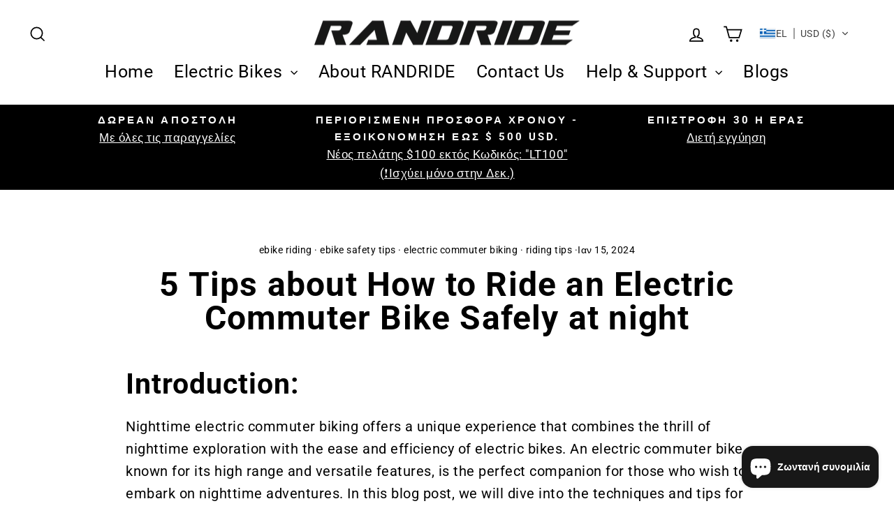

--- FILE ---
content_type: text/html; charset=utf-8
request_url: https://randridebikes.com/el/blogs/knowledge/essential-techniques-for-nighttime-electric-commuter-bike-riding
body_size: 40049
content:
<!doctype html>
<html class="no-js" lang="el" dir="ltr">
<head> 
  <!-- Google Tag Manager -->
<script>(function(w,d,s,l,i){w[l]=w[l]||[];w[l].push({'gtm.start':
new Date().getTime(),event:'gtm.js'});var f=d.getElementsByTagName(s)[0],
j=d.createElement(s),dl=l!='dataLayer'?'&l='+l:'';j.async=true;j.src=
'https://www.googletagmanager.com/gtm.js?id='+i+dl;f.parentNode.insertBefore(j,f);
})(window,document,'script','dataLayer','GTM-KS973T9');</script>
<!-- End Google Tag Manager -->
<!-- Google tag (gtag.js) -->
<script async src="https://www.googletagmanager.com/gtag/js?id=AW-10942432605"></script>
<script>
  window.dataLayer = window.dataLayer || [];
  function gtag(){dataLayer.push(arguments);}
  gtag('js', new Date());

  gtag('config', 'AW-10942432605');
</script>
<meta name="facebook-domain-verification" content="csnunxrybl9cfrtz0rx9ifhz6geedh" />
<!-- Google tag (gtag.js) -->
<script async src="https://www.googletagmanager.com/gtag/js?id=G-K5ZBY7Y3F3"></script>
<script>
  window.dataLayer = window.dataLayer || [];
  function gtag(){dataLayer.push(arguments);}
  gtag('js', new Date());

  gtag('config', 'G-K5ZBY7Y3F3');
</script>
   <!-- Global site tag (gtag.js) - Google Ads: 10892400054 -->
<script async src="https://www.googletagmanager.com/gtag/js?id=AW-10892400054"></script>
<script>
  window.dataLayer = window.dataLayer || [];
  function gtag(){dataLayer.push(arguments);}
  gtag('js', new Date());

  gtag('config', 'AW-10892400054');
</script>
<script>
  gtag('event', 'page_view', {
    'send_to': 'AW-10892400054',
    'value': 'replace with value',
    'items': [{
      'id': 'replace with value',
      'google_business_vertical': 'retail'
    }]
  });
</script>
  <meta name="google-site-verification" content="R4NQGeYtbfagj8ScaeQ-Er99OwUiRKxzuNPuD0A2KjU" />
  <meta charset="utf-8">
  <meta http-equiv="X-UA-Compatible" content="IE=edge,chrome=1">
  <meta name="viewport" content="width=device-width,initial-scale=1">
  <meta name="theme-color" content="#000000">
  <link rel="canonical" href="https://randridebikes.com/el/blogs/knowledge/essential-techniques-for-nighttime-electric-commuter-bike-riding">
  <link rel="preconnect" href="https://cdn.shopify.com">
  <link rel="preconnect" href="https://fonts.shopifycdn.com">
  <link rel="dns-prefetch" href="https://productreviews.shopifycdn.com">
  <link rel="dns-prefetch" href="https://ajax.googleapis.com">
  <link rel="dns-prefetch" href="https://maps.googleapis.com">
  <link rel="dns-prefetch" href="https://maps.gstatic.com"><link rel="shortcut icon" href="//randridebikes.com/cdn/shop/files/randride_ebike_32x32.png?v=1648883019" type="image/png" /><title>5 Tips about How to Ride an Electric Commuter Bike Safely at night
&ndash; RANDRIDE
</title>
<meta name="description" content="How to safely ride electric bikes at night? This article explains five tips for safely riding an Electric Commuter Bike at night."><meta property="og:site_name" content="RANDRIDE">
  <meta property="og:url" content="https://randridebikes.com/el/blogs/knowledge/essential-techniques-for-nighttime-electric-commuter-bike-riding">
  <meta property="og:title" content="5 Tips about How to Ride an Electric Commuter Bike Safely at night">
  <meta property="og:type" content="article">
  <meta property="og:description" content="Nighttime electric commuter biking offers a unique experience that combines the thrill of nighttime exploration with the ease and efficiency of electric bikes."><meta property="og:image" content="http://randridebikes.com/cdn/shop/articles/riding_at_night.jpg?v=1705302095">
    <meta property="og:image:secure_url" content="https://randridebikes.com/cdn/shop/articles/riding_at_night.jpg?v=1705302095">
    <meta property="og:image:width" content="1000">
    <meta property="og:image:height" content="750"><meta name="twitter:site" content="@">
  <meta name="twitter:card" content="summary_large_image">
  <meta name="twitter:title" content="5 Tips about How to Ride an Electric Commuter Bike Safely at night">
  <meta name="twitter:description" content="Nighttime electric commuter biking offers a unique experience that combines the thrill of nighttime exploration with the ease and efficiency of electric bikes.">
<style data-shopify>@font-face {
  font-family: Roboto;
  font-weight: 700;
  font-style: normal;
  font-display: swap;
  src: url("//randridebikes.com/cdn/fonts/roboto/roboto_n7.f38007a10afbbde8976c4056bfe890710d51dec2.woff2") format("woff2"),
       url("//randridebikes.com/cdn/fonts/roboto/roboto_n7.94bfdd3e80c7be00e128703d245c207769d763f9.woff") format("woff");
}

  @font-face {
  font-family: Roboto;
  font-weight: 400;
  font-style: normal;
  font-display: swap;
  src: url("//randridebikes.com/cdn/fonts/roboto/roboto_n4.2019d890f07b1852f56ce63ba45b2db45d852cba.woff2") format("woff2"),
       url("//randridebikes.com/cdn/fonts/roboto/roboto_n4.238690e0007583582327135619c5f7971652fa9d.woff") format("woff");
}


  @font-face {
  font-family: Roboto;
  font-weight: 600;
  font-style: normal;
  font-display: swap;
  src: url("//randridebikes.com/cdn/fonts/roboto/roboto_n6.3d305d5382545b48404c304160aadee38c90ef9d.woff2") format("woff2"),
       url("//randridebikes.com/cdn/fonts/roboto/roboto_n6.bb37be020157f87e181e5489d5e9137ad60c47a2.woff") format("woff");
}

  @font-face {
  font-family: Roboto;
  font-weight: 400;
  font-style: italic;
  font-display: swap;
  src: url("//randridebikes.com/cdn/fonts/roboto/roboto_i4.57ce898ccda22ee84f49e6b57ae302250655e2d4.woff2") format("woff2"),
       url("//randridebikes.com/cdn/fonts/roboto/roboto_i4.b21f3bd061cbcb83b824ae8c7671a82587b264bf.woff") format("woff");
}

  @font-face {
  font-family: Roboto;
  font-weight: 600;
  font-style: italic;
  font-display: swap;
  src: url("//randridebikes.com/cdn/fonts/roboto/roboto_i6.ebd6b6733fb2b030d60cbf61316511a7ffd82fb3.woff2") format("woff2"),
       url("//randridebikes.com/cdn/fonts/roboto/roboto_i6.1363905a6d5249605bc5e0f859663ffe95ac3bed.woff") format("woff");
}

</style><link href="//randridebikes.com/cdn/shop/t/6/assets/theme.css?v=11935531944093906391697427646" rel="stylesheet" type="text/css" media="all" />
<style data-shopify>:root {
    --typeHeaderPrimary: Roboto;
    --typeHeaderFallback: sans-serif;
    --typeHeaderSize: 48px;
    --typeHeaderWeight: 700;
    --typeHeaderLineHeight: 1;
    --typeHeaderSpacing: 0.025em;

    --typeBasePrimary:Roboto;
    --typeBaseFallback:sans-serif;
    --typeBaseSize: 20px;
    --typeBaseWeight: 400;
    --typeBaseSpacing: 0.025em;
    --typeBaseLineHeight: 1.6;

    --typeCollectionTitle: 24px;

    --iconWeight: 4px;
    --iconLinecaps: miter;

    
      --buttonRadius: 0px;
    

    --colorGridOverlayOpacity: 0.2;
  }

  .placeholder-content {
    background-image: linear-gradient(100deg, #e5e5e5 40%, #dddddd 63%, #e5e5e5 79%);
  }</style><script>
    document.documentElement.className = document.documentElement.className.replace('no-js', 'js');

    window.theme = window.theme || {};
    theme.routes = {
      home: "/el",
      cart: "/el/cart.js",
      cartPage: "/el/cart",
      cartAdd: "/el/cart/add.js",
      cartChange: "/el/cart/change.js",
      search: "/el/search"
    };
    theme.strings = {
      soldOut: "Εξαντλημένα",
      unavailable: "Μη διαθέσιμο",
      inStockLabel: "Σε απόθεμα, έτοιμο για αποστολή",
      stockLabel: "Χα\u0026mu;ηλό απόθε\u0026mu;α. [count] Απο\u0026mu;ένουν αντικεί\u0026mu;ενα",
      willNotShipUntil: "Έτοι\u0026mu;οι για αποστολή. [date]",
      willBeInStockAfter: "Πίσω στο απόθε\u0026mu;α [date]",
      waitingForStock: "Απογραφή καθ\u0026#39; οδόν",
      savePrice: "Αποθήκευση [saved_amount]",
      cartEmpty: "Το καλάθι σας είναι άδειο.",
      cartTermsConfirmation: "Πρέπει να συμφωνήσετε με τους όρους και τις προϋποθέσεις των πωλήσεων για να κάνετε check out",
      searchCollections: "Συλλογές:",
      searchPages: "Σελίδες:",
      searchArticles: "Άρθρα:"
    };
    theme.settings = {
      dynamicVariantsEnable: true,
      cartType: "page",
      isCustomerTemplate: false,
      moneyFormat: "\u003cspan class=trans-money\u003e${{amount_no_decimals}}\u003c\/span\u003e",
      saveType: "dollar",
      productImageSize: "square",
      productImageCover: true,
      predictiveSearch: true,
      predictiveSearchType: "product,article,page,collection",
      quickView: true,
      themeName: 'Impulse',
      themeVersion: "5.5.1"
    };
  </script>

  <script>window.performance && window.performance.mark && window.performance.mark('shopify.content_for_header.start');</script><meta id="shopify-digital-wallet" name="shopify-digital-wallet" content="/63114346755/digital_wallets/dialog">
<meta name="shopify-checkout-api-token" content="a6e3a2bcac5fe5f5f969e14348543f50">
<meta id="in-context-paypal-metadata" data-shop-id="63114346755" data-venmo-supported="false" data-environment="production" data-locale="en_US" data-paypal-v4="true" data-currency="USD">
<link rel="alternate" type="application/atom+xml" title="Feed" href="/el/blogs/knowledge.atom" />
<link rel="alternate" hreflang="x-default" href="https://randridebikes.com/blogs/knowledge/essential-techniques-for-nighttime-electric-commuter-bike-riding">
<link rel="alternate" hreflang="en" href="https://randridebikes.com/blogs/knowledge/essential-techniques-for-nighttime-electric-commuter-bike-riding">
<link rel="alternate" hreflang="el" href="https://randridebikes.com/el/blogs/knowledge/essential-techniques-for-nighttime-electric-commuter-bike-riding">
<link rel="alternate" hreflang="bg" href="https://randridebikes.com/bg/blogs/knowledge/essential-techniques-for-nighttime-electric-commuter-bike-riding">
<link rel="alternate" hreflang="ja" href="https://randridebikes.com/ja/blogs/knowledge/essential-techniques-for-nighttime-electric-commuter-bike-riding">
<link rel="alternate" hreflang="hr" href="https://randridebikes.com/hr/blogs/knowledge/essential-techniques-for-nighttime-electric-commuter-bike-riding">
<link rel="alternate" hreflang="cs" href="https://randridebikes.com/cs/blogs/knowledge/essential-techniques-for-nighttime-electric-commuter-bike-riding">
<link rel="alternate" hreflang="et" href="https://randridebikes.com/et/blogs/knowledge/essential-techniques-for-nighttime-electric-commuter-bike-riding">
<link rel="alternate" hreflang="fi" href="https://randridebikes.com/fi/blogs/knowledge/essential-techniques-for-nighttime-electric-commuter-bike-riding">
<link rel="alternate" hreflang="it" href="https://randridebikes.com/it/blogs/knowledge/essential-techniques-for-nighttime-electric-commuter-bike-riding">
<link rel="alternate" hreflang="lv" href="https://randridebikes.com/lv/blogs/knowledge/essential-techniques-for-nighttime-electric-commuter-bike-riding">
<link rel="alternate" hreflang="no" href="https://randridebikes.com/no/blogs/knowledge/essential-techniques-for-nighttime-electric-commuter-bike-riding">
<link rel="alternate" hreflang="pl" href="https://randridebikes.com/pl/blogs/knowledge/essential-techniques-for-nighttime-electric-commuter-bike-riding">
<link rel="alternate" hreflang="pt" href="https://randridebikes.com/pt/blogs/knowledge/essential-techniques-for-nighttime-electric-commuter-bike-riding">
<link rel="alternate" hreflang="ru" href="https://randridebikes.com/ru/blogs/knowledge/essential-techniques-for-nighttime-electric-commuter-bike-riding">
<link rel="alternate" hreflang="sk" href="https://randridebikes.com/sk/blogs/knowledge/essential-techniques-for-nighttime-electric-commuter-bike-riding">
<link rel="alternate" hreflang="es" href="https://randridebikes.com/es/blogs/knowledge/essential-techniques-for-nighttime-electric-commuter-bike-riding">
<link rel="alternate" hreflang="da" href="https://randridebikes.com/da/blogs/knowledge/essential-techniques-for-nighttime-electric-commuter-bike-riding">
<link rel="alternate" hreflang="de" href="https://randridebikes.com/de/blogs/knowledge/essential-techniques-for-nighttime-electric-commuter-bike-riding">
<link rel="alternate" hreflang="fr" href="https://randridebikes.com/fr/blogs/knowledge/essential-techniques-for-nighttime-electric-commuter-bike-riding">
<link rel="alternate" hreflang="nl" href="https://randridebikes.com/nl/blogs/knowledge/essential-techniques-for-nighttime-electric-commuter-bike-riding">
<link rel="alternate" hreflang="sv" href="https://randridebikes.com/sv/blogs/knowledge/essential-techniques-for-nighttime-electric-commuter-bike-riding">
<link rel="alternate" hreflang="en-JP" href="https://randridebikes.com/en-jp/blogs/knowledge/essential-techniques-for-nighttime-electric-commuter-bike-riding">
<link rel="alternate" hreflang="el-JP" href="https://randridebikes.com/el-jp/blogs/knowledge/essential-techniques-for-nighttime-electric-commuter-bike-riding">
<link rel="alternate" hreflang="bg-JP" href="https://randridebikes.com/bg-jp/blogs/knowledge/essential-techniques-for-nighttime-electric-commuter-bike-riding">
<link rel="alternate" hreflang="ja-JP" href="https://randridebikes.com/ja-jp/blogs/knowledge/essential-techniques-for-nighttime-electric-commuter-bike-riding">
<link rel="alternate" hreflang="hr-JP" href="https://randridebikes.com/hr-jp/blogs/knowledge/essential-techniques-for-nighttime-electric-commuter-bike-riding">
<link rel="alternate" hreflang="cs-JP" href="https://randridebikes.com/cs-jp/blogs/knowledge/essential-techniques-for-nighttime-electric-commuter-bike-riding">
<link rel="alternate" hreflang="et-JP" href="https://randridebikes.com/et-jp/blogs/knowledge/essential-techniques-for-nighttime-electric-commuter-bike-riding">
<link rel="alternate" hreflang="fi-JP" href="https://randridebikes.com/fi-jp/blogs/knowledge/essential-techniques-for-nighttime-electric-commuter-bike-riding">
<link rel="alternate" hreflang="it-JP" href="https://randridebikes.com/it-jp/blogs/knowledge/essential-techniques-for-nighttime-electric-commuter-bike-riding">
<link rel="alternate" hreflang="lv-JP" href="https://randridebikes.com/lv-jp/blogs/knowledge/essential-techniques-for-nighttime-electric-commuter-bike-riding">
<link rel="alternate" hreflang="no-JP" href="https://randridebikes.com/no-jp/blogs/knowledge/essential-techniques-for-nighttime-electric-commuter-bike-riding">
<link rel="alternate" hreflang="pl-JP" href="https://randridebikes.com/pl-jp/blogs/knowledge/essential-techniques-for-nighttime-electric-commuter-bike-riding">
<link rel="alternate" hreflang="pt-JP" href="https://randridebikes.com/pt-jp/blogs/knowledge/essential-techniques-for-nighttime-electric-commuter-bike-riding">
<link rel="alternate" hreflang="ru-JP" href="https://randridebikes.com/ru-jp/blogs/knowledge/essential-techniques-for-nighttime-electric-commuter-bike-riding">
<link rel="alternate" hreflang="sk-JP" href="https://randridebikes.com/sk-jp/blogs/knowledge/essential-techniques-for-nighttime-electric-commuter-bike-riding">
<link rel="alternate" hreflang="es-JP" href="https://randridebikes.com/es-jp/blogs/knowledge/essential-techniques-for-nighttime-electric-commuter-bike-riding">
<link rel="alternate" hreflang="da-JP" href="https://randridebikes.com/da-jp/blogs/knowledge/essential-techniques-for-nighttime-electric-commuter-bike-riding">
<link rel="alternate" hreflang="de-JP" href="https://randridebikes.com/de-jp/blogs/knowledge/essential-techniques-for-nighttime-electric-commuter-bike-riding">
<link rel="alternate" hreflang="fr-JP" href="https://randridebikes.com/fr-jp/blogs/knowledge/essential-techniques-for-nighttime-electric-commuter-bike-riding">
<link rel="alternate" hreflang="nl-JP" href="https://randridebikes.com/nl-jp/blogs/knowledge/essential-techniques-for-nighttime-electric-commuter-bike-riding">
<link rel="alternate" hreflang="sv-JP" href="https://randridebikes.com/sv-jp/blogs/knowledge/essential-techniques-for-nighttime-electric-commuter-bike-riding">
<link rel="alternate" hreflang="en-HR" href="https://randridebikes.com/en-hr/blogs/knowledge/essential-techniques-for-nighttime-electric-commuter-bike-riding">
<link rel="alternate" hreflang="el-HR" href="https://randridebikes.com/el-hr/blogs/knowledge/essential-techniques-for-nighttime-electric-commuter-bike-riding">
<link rel="alternate" hreflang="bg-HR" href="https://randridebikes.com/bg-hr/blogs/knowledge/essential-techniques-for-nighttime-electric-commuter-bike-riding">
<link rel="alternate" hreflang="ja-HR" href="https://randridebikes.com/ja-hr/blogs/knowledge/essential-techniques-for-nighttime-electric-commuter-bike-riding">
<link rel="alternate" hreflang="hr-HR" href="https://randridebikes.com/hr-hr/blogs/knowledge/essential-techniques-for-nighttime-electric-commuter-bike-riding">
<link rel="alternate" hreflang="cs-HR" href="https://randridebikes.com/cs-hr/blogs/knowledge/essential-techniques-for-nighttime-electric-commuter-bike-riding">
<link rel="alternate" hreflang="et-HR" href="https://randridebikes.com/et-hr/blogs/knowledge/essential-techniques-for-nighttime-electric-commuter-bike-riding">
<link rel="alternate" hreflang="fi-HR" href="https://randridebikes.com/fi-hr/blogs/knowledge/essential-techniques-for-nighttime-electric-commuter-bike-riding">
<link rel="alternate" hreflang="it-HR" href="https://randridebikes.com/it-hr/blogs/knowledge/essential-techniques-for-nighttime-electric-commuter-bike-riding">
<link rel="alternate" hreflang="lv-HR" href="https://randridebikes.com/lv-hr/blogs/knowledge/essential-techniques-for-nighttime-electric-commuter-bike-riding">
<link rel="alternate" hreflang="no-HR" href="https://randridebikes.com/no-hr/blogs/knowledge/essential-techniques-for-nighttime-electric-commuter-bike-riding">
<link rel="alternate" hreflang="pl-HR" href="https://randridebikes.com/pl-hr/blogs/knowledge/essential-techniques-for-nighttime-electric-commuter-bike-riding">
<link rel="alternate" hreflang="pt-HR" href="https://randridebikes.com/pt-hr/blogs/knowledge/essential-techniques-for-nighttime-electric-commuter-bike-riding">
<link rel="alternate" hreflang="ru-HR" href="https://randridebikes.com/ru-hr/blogs/knowledge/essential-techniques-for-nighttime-electric-commuter-bike-riding">
<link rel="alternate" hreflang="sk-HR" href="https://randridebikes.com/sk-hr/blogs/knowledge/essential-techniques-for-nighttime-electric-commuter-bike-riding">
<link rel="alternate" hreflang="es-HR" href="https://randridebikes.com/es-hr/blogs/knowledge/essential-techniques-for-nighttime-electric-commuter-bike-riding">
<link rel="alternate" hreflang="da-HR" href="https://randridebikes.com/da-hr/blogs/knowledge/essential-techniques-for-nighttime-electric-commuter-bike-riding">
<link rel="alternate" hreflang="de-HR" href="https://randridebikes.com/de-hr/blogs/knowledge/essential-techniques-for-nighttime-electric-commuter-bike-riding">
<link rel="alternate" hreflang="fr-HR" href="https://randridebikes.com/fr-hr/blogs/knowledge/essential-techniques-for-nighttime-electric-commuter-bike-riding">
<link rel="alternate" hreflang="nl-HR" href="https://randridebikes.com/nl-hr/blogs/knowledge/essential-techniques-for-nighttime-electric-commuter-bike-riding">
<link rel="alternate" hreflang="sv-HR" href="https://randridebikes.com/sv-hr/blogs/knowledge/essential-techniques-for-nighttime-electric-commuter-bike-riding">
<link rel="alternate" hreflang="en-LT" href="https://randridebikes.com/en-lt/blogs/knowledge/essential-techniques-for-nighttime-electric-commuter-bike-riding">
<link rel="alternate" hreflang="el-LT" href="https://randridebikes.com/el-lt/blogs/knowledge/essential-techniques-for-nighttime-electric-commuter-bike-riding">
<link rel="alternate" hreflang="bg-LT" href="https://randridebikes.com/bg-lt/blogs/knowledge/essential-techniques-for-nighttime-electric-commuter-bike-riding">
<link rel="alternate" hreflang="ja-LT" href="https://randridebikes.com/ja-lt/blogs/knowledge/essential-techniques-for-nighttime-electric-commuter-bike-riding">
<link rel="alternate" hreflang="hr-LT" href="https://randridebikes.com/hr-lt/blogs/knowledge/essential-techniques-for-nighttime-electric-commuter-bike-riding">
<link rel="alternate" hreflang="cs-LT" href="https://randridebikes.com/cs-lt/blogs/knowledge/essential-techniques-for-nighttime-electric-commuter-bike-riding">
<link rel="alternate" hreflang="et-LT" href="https://randridebikes.com/et-lt/blogs/knowledge/essential-techniques-for-nighttime-electric-commuter-bike-riding">
<link rel="alternate" hreflang="fi-LT" href="https://randridebikes.com/fi-lt/blogs/knowledge/essential-techniques-for-nighttime-electric-commuter-bike-riding">
<link rel="alternate" hreflang="it-LT" href="https://randridebikes.com/it-lt/blogs/knowledge/essential-techniques-for-nighttime-electric-commuter-bike-riding">
<link rel="alternate" hreflang="lv-LT" href="https://randridebikes.com/lv-lt/blogs/knowledge/essential-techniques-for-nighttime-electric-commuter-bike-riding">
<link rel="alternate" hreflang="no-LT" href="https://randridebikes.com/no-lt/blogs/knowledge/essential-techniques-for-nighttime-electric-commuter-bike-riding">
<link rel="alternate" hreflang="pl-LT" href="https://randridebikes.com/pl-lt/blogs/knowledge/essential-techniques-for-nighttime-electric-commuter-bike-riding">
<link rel="alternate" hreflang="pt-LT" href="https://randridebikes.com/pt-lt/blogs/knowledge/essential-techniques-for-nighttime-electric-commuter-bike-riding">
<link rel="alternate" hreflang="ru-LT" href="https://randridebikes.com/ru-lt/blogs/knowledge/essential-techniques-for-nighttime-electric-commuter-bike-riding">
<link rel="alternate" hreflang="sk-LT" href="https://randridebikes.com/sk-lt/blogs/knowledge/essential-techniques-for-nighttime-electric-commuter-bike-riding">
<link rel="alternate" hreflang="es-LT" href="https://randridebikes.com/es-lt/blogs/knowledge/essential-techniques-for-nighttime-electric-commuter-bike-riding">
<link rel="alternate" hreflang="da-LT" href="https://randridebikes.com/da-lt/blogs/knowledge/essential-techniques-for-nighttime-electric-commuter-bike-riding">
<link rel="alternate" hreflang="de-LT" href="https://randridebikes.com/de-lt/blogs/knowledge/essential-techniques-for-nighttime-electric-commuter-bike-riding">
<link rel="alternate" hreflang="fr-LT" href="https://randridebikes.com/fr-lt/blogs/knowledge/essential-techniques-for-nighttime-electric-commuter-bike-riding">
<link rel="alternate" hreflang="nl-LT" href="https://randridebikes.com/nl-lt/blogs/knowledge/essential-techniques-for-nighttime-electric-commuter-bike-riding">
<link rel="alternate" hreflang="sv-LT" href="https://randridebikes.com/sv-lt/blogs/knowledge/essential-techniques-for-nighttime-electric-commuter-bike-riding">
<link rel="alternate" hreflang="en-HU" href="https://randridebikes.com/en-hu/blogs/knowledge/essential-techniques-for-nighttime-electric-commuter-bike-riding">
<link rel="alternate" hreflang="el-HU" href="https://randridebikes.com/el-hu/blogs/knowledge/essential-techniques-for-nighttime-electric-commuter-bike-riding">
<link rel="alternate" hreflang="bg-HU" href="https://randridebikes.com/bg-hu/blogs/knowledge/essential-techniques-for-nighttime-electric-commuter-bike-riding">
<link rel="alternate" hreflang="ja-HU" href="https://randridebikes.com/ja-hu/blogs/knowledge/essential-techniques-for-nighttime-electric-commuter-bike-riding">
<link rel="alternate" hreflang="hr-HU" href="https://randridebikes.com/hr-hu/blogs/knowledge/essential-techniques-for-nighttime-electric-commuter-bike-riding">
<link rel="alternate" hreflang="cs-HU" href="https://randridebikes.com/cs-hu/blogs/knowledge/essential-techniques-for-nighttime-electric-commuter-bike-riding">
<link rel="alternate" hreflang="et-HU" href="https://randridebikes.com/et-hu/blogs/knowledge/essential-techniques-for-nighttime-electric-commuter-bike-riding">
<link rel="alternate" hreflang="fi-HU" href="https://randridebikes.com/fi-hu/blogs/knowledge/essential-techniques-for-nighttime-electric-commuter-bike-riding">
<link rel="alternate" hreflang="it-HU" href="https://randridebikes.com/it-hu/blogs/knowledge/essential-techniques-for-nighttime-electric-commuter-bike-riding">
<link rel="alternate" hreflang="lv-HU" href="https://randridebikes.com/lv-hu/blogs/knowledge/essential-techniques-for-nighttime-electric-commuter-bike-riding">
<link rel="alternate" hreflang="no-HU" href="https://randridebikes.com/no-hu/blogs/knowledge/essential-techniques-for-nighttime-electric-commuter-bike-riding">
<link rel="alternate" hreflang="pl-HU" href="https://randridebikes.com/pl-hu/blogs/knowledge/essential-techniques-for-nighttime-electric-commuter-bike-riding">
<link rel="alternate" hreflang="pt-HU" href="https://randridebikes.com/pt-hu/blogs/knowledge/essential-techniques-for-nighttime-electric-commuter-bike-riding">
<link rel="alternate" hreflang="ru-HU" href="https://randridebikes.com/ru-hu/blogs/knowledge/essential-techniques-for-nighttime-electric-commuter-bike-riding">
<link rel="alternate" hreflang="sk-HU" href="https://randridebikes.com/sk-hu/blogs/knowledge/essential-techniques-for-nighttime-electric-commuter-bike-riding">
<link rel="alternate" hreflang="es-HU" href="https://randridebikes.com/es-hu/blogs/knowledge/essential-techniques-for-nighttime-electric-commuter-bike-riding">
<link rel="alternate" hreflang="da-HU" href="https://randridebikes.com/da-hu/blogs/knowledge/essential-techniques-for-nighttime-electric-commuter-bike-riding">
<link rel="alternate" hreflang="de-HU" href="https://randridebikes.com/de-hu/blogs/knowledge/essential-techniques-for-nighttime-electric-commuter-bike-riding">
<link rel="alternate" hreflang="fr-HU" href="https://randridebikes.com/fr-hu/blogs/knowledge/essential-techniques-for-nighttime-electric-commuter-bike-riding">
<link rel="alternate" hreflang="nl-HU" href="https://randridebikes.com/nl-hu/blogs/knowledge/essential-techniques-for-nighttime-electric-commuter-bike-riding">
<link rel="alternate" hreflang="sv-HU" href="https://randridebikes.com/sv-hu/blogs/knowledge/essential-techniques-for-nighttime-electric-commuter-bike-riding">
<link rel="alternate" hreflang="en-AE" href="https://randridebikes.com/en-ae/blogs/knowledge/essential-techniques-for-nighttime-electric-commuter-bike-riding">
<link rel="alternate" hreflang="el-AE" href="https://randridebikes.com/el-ae/blogs/knowledge/essential-techniques-for-nighttime-electric-commuter-bike-riding">
<link rel="alternate" hreflang="bg-AE" href="https://randridebikes.com/bg-ae/blogs/knowledge/essential-techniques-for-nighttime-electric-commuter-bike-riding">
<link rel="alternate" hreflang="ja-AE" href="https://randridebikes.com/ja-ae/blogs/knowledge/essential-techniques-for-nighttime-electric-commuter-bike-riding">
<link rel="alternate" hreflang="hr-AE" href="https://randridebikes.com/hr-ae/blogs/knowledge/essential-techniques-for-nighttime-electric-commuter-bike-riding">
<link rel="alternate" hreflang="cs-AE" href="https://randridebikes.com/cs-ae/blogs/knowledge/essential-techniques-for-nighttime-electric-commuter-bike-riding">
<link rel="alternate" hreflang="et-AE" href="https://randridebikes.com/et-ae/blogs/knowledge/essential-techniques-for-nighttime-electric-commuter-bike-riding">
<link rel="alternate" hreflang="fi-AE" href="https://randridebikes.com/fi-ae/blogs/knowledge/essential-techniques-for-nighttime-electric-commuter-bike-riding">
<link rel="alternate" hreflang="it-AE" href="https://randridebikes.com/it-ae/blogs/knowledge/essential-techniques-for-nighttime-electric-commuter-bike-riding">
<link rel="alternate" hreflang="lv-AE" href="https://randridebikes.com/lv-ae/blogs/knowledge/essential-techniques-for-nighttime-electric-commuter-bike-riding">
<link rel="alternate" hreflang="no-AE" href="https://randridebikes.com/no-ae/blogs/knowledge/essential-techniques-for-nighttime-electric-commuter-bike-riding">
<link rel="alternate" hreflang="pl-AE" href="https://randridebikes.com/pl-ae/blogs/knowledge/essential-techniques-for-nighttime-electric-commuter-bike-riding">
<link rel="alternate" hreflang="pt-AE" href="https://randridebikes.com/pt-ae/blogs/knowledge/essential-techniques-for-nighttime-electric-commuter-bike-riding">
<link rel="alternate" hreflang="ru-AE" href="https://randridebikes.com/ru-ae/blogs/knowledge/essential-techniques-for-nighttime-electric-commuter-bike-riding">
<link rel="alternate" hreflang="sk-AE" href="https://randridebikes.com/sk-ae/blogs/knowledge/essential-techniques-for-nighttime-electric-commuter-bike-riding">
<link rel="alternate" hreflang="es-AE" href="https://randridebikes.com/es-ae/blogs/knowledge/essential-techniques-for-nighttime-electric-commuter-bike-riding">
<link rel="alternate" hreflang="da-AE" href="https://randridebikes.com/da-ae/blogs/knowledge/essential-techniques-for-nighttime-electric-commuter-bike-riding">
<link rel="alternate" hreflang="de-AE" href="https://randridebikes.com/de-ae/blogs/knowledge/essential-techniques-for-nighttime-electric-commuter-bike-riding">
<link rel="alternate" hreflang="fr-AE" href="https://randridebikes.com/fr-ae/blogs/knowledge/essential-techniques-for-nighttime-electric-commuter-bike-riding">
<link rel="alternate" hreflang="nl-AE" href="https://randridebikes.com/nl-ae/blogs/knowledge/essential-techniques-for-nighttime-electric-commuter-bike-riding">
<link rel="alternate" hreflang="sv-AE" href="https://randridebikes.com/sv-ae/blogs/knowledge/essential-techniques-for-nighttime-electric-commuter-bike-riding">
<link rel="alternate" hreflang="en-GR" href="https://randridebikes.com/en-gr/blogs/knowledge/essential-techniques-for-nighttime-electric-commuter-bike-riding">
<link rel="alternate" hreflang="el-GR" href="https://randridebikes.com/el-gr/blogs/knowledge/essential-techniques-for-nighttime-electric-commuter-bike-riding">
<link rel="alternate" hreflang="bg-GR" href="https://randridebikes.com/bg-gr/blogs/knowledge/essential-techniques-for-nighttime-electric-commuter-bike-riding">
<link rel="alternate" hreflang="ja-GR" href="https://randridebikes.com/ja-gr/blogs/knowledge/essential-techniques-for-nighttime-electric-commuter-bike-riding">
<link rel="alternate" hreflang="hr-GR" href="https://randridebikes.com/hr-gr/blogs/knowledge/essential-techniques-for-nighttime-electric-commuter-bike-riding">
<link rel="alternate" hreflang="cs-GR" href="https://randridebikes.com/cs-gr/blogs/knowledge/essential-techniques-for-nighttime-electric-commuter-bike-riding">
<link rel="alternate" hreflang="et-GR" href="https://randridebikes.com/et-gr/blogs/knowledge/essential-techniques-for-nighttime-electric-commuter-bike-riding">
<link rel="alternate" hreflang="fi-GR" href="https://randridebikes.com/fi-gr/blogs/knowledge/essential-techniques-for-nighttime-electric-commuter-bike-riding">
<link rel="alternate" hreflang="it-GR" href="https://randridebikes.com/it-gr/blogs/knowledge/essential-techniques-for-nighttime-electric-commuter-bike-riding">
<link rel="alternate" hreflang="lv-GR" href="https://randridebikes.com/lv-gr/blogs/knowledge/essential-techniques-for-nighttime-electric-commuter-bike-riding">
<link rel="alternate" hreflang="no-GR" href="https://randridebikes.com/no-gr/blogs/knowledge/essential-techniques-for-nighttime-electric-commuter-bike-riding">
<link rel="alternate" hreflang="pl-GR" href="https://randridebikes.com/pl-gr/blogs/knowledge/essential-techniques-for-nighttime-electric-commuter-bike-riding">
<link rel="alternate" hreflang="pt-GR" href="https://randridebikes.com/pt-gr/blogs/knowledge/essential-techniques-for-nighttime-electric-commuter-bike-riding">
<link rel="alternate" hreflang="ru-GR" href="https://randridebikes.com/ru-gr/blogs/knowledge/essential-techniques-for-nighttime-electric-commuter-bike-riding">
<link rel="alternate" hreflang="sk-GR" href="https://randridebikes.com/sk-gr/blogs/knowledge/essential-techniques-for-nighttime-electric-commuter-bike-riding">
<link rel="alternate" hreflang="es-GR" href="https://randridebikes.com/es-gr/blogs/knowledge/essential-techniques-for-nighttime-electric-commuter-bike-riding">
<link rel="alternate" hreflang="da-GR" href="https://randridebikes.com/da-gr/blogs/knowledge/essential-techniques-for-nighttime-electric-commuter-bike-riding">
<link rel="alternate" hreflang="de-GR" href="https://randridebikes.com/de-gr/blogs/knowledge/essential-techniques-for-nighttime-electric-commuter-bike-riding">
<link rel="alternate" hreflang="fr-GR" href="https://randridebikes.com/fr-gr/blogs/knowledge/essential-techniques-for-nighttime-electric-commuter-bike-riding">
<link rel="alternate" hreflang="nl-GR" href="https://randridebikes.com/nl-gr/blogs/knowledge/essential-techniques-for-nighttime-electric-commuter-bike-riding">
<link rel="alternate" hreflang="sv-GR" href="https://randridebikes.com/sv-gr/blogs/knowledge/essential-techniques-for-nighttime-electric-commuter-bike-riding">
<script async="async" src="/checkouts/internal/preloads.js?locale=el-US"></script>
<script id="shopify-features" type="application/json">{"accessToken":"a6e3a2bcac5fe5f5f969e14348543f50","betas":["rich-media-storefront-analytics"],"domain":"randridebikes.com","predictiveSearch":true,"shopId":63114346755,"locale":"el"}</script>
<script>var Shopify = Shopify || {};
Shopify.shop = "randridebikes.myshopify.com";
Shopify.locale = "el";
Shopify.currency = {"active":"USD","rate":"1.0"};
Shopify.country = "US";
Shopify.theme = {"name":"Impulse - Archetype","id":132117430531,"schema_name":"Impulse","schema_version":"5.5.1","theme_store_id":857,"role":"main"};
Shopify.theme.handle = "null";
Shopify.theme.style = {"id":null,"handle":null};
Shopify.cdnHost = "randridebikes.com/cdn";
Shopify.routes = Shopify.routes || {};
Shopify.routes.root = "/el/";</script>
<script type="module">!function(o){(o.Shopify=o.Shopify||{}).modules=!0}(window);</script>
<script>!function(o){function n(){var o=[];function n(){o.push(Array.prototype.slice.apply(arguments))}return n.q=o,n}var t=o.Shopify=o.Shopify||{};t.loadFeatures=n(),t.autoloadFeatures=n()}(window);</script>
<script id="shop-js-analytics" type="application/json">{"pageType":"article"}</script>
<script defer="defer" async type="module" src="//randridebikes.com/cdn/shopifycloud/shop-js/modules/v2/client.init-shop-cart-sync_LfUzO4S6.el.esm.js"></script>
<script defer="defer" async type="module" src="//randridebikes.com/cdn/shopifycloud/shop-js/modules/v2/chunk.common_CGzkXfgL.esm.js"></script>
<script defer="defer" async type="module" src="//randridebikes.com/cdn/shopifycloud/shop-js/modules/v2/chunk.modal_Bgl3KeJf.esm.js"></script>
<script type="module">
  await import("//randridebikes.com/cdn/shopifycloud/shop-js/modules/v2/client.init-shop-cart-sync_LfUzO4S6.el.esm.js");
await import("//randridebikes.com/cdn/shopifycloud/shop-js/modules/v2/chunk.common_CGzkXfgL.esm.js");
await import("//randridebikes.com/cdn/shopifycloud/shop-js/modules/v2/chunk.modal_Bgl3KeJf.esm.js");

  window.Shopify.SignInWithShop?.initShopCartSync?.({"fedCMEnabled":true,"windoidEnabled":true});

</script>
<script>(function() {
  var isLoaded = false;
  function asyncLoad() {
    if (isLoaded) return;
    isLoaded = true;
    var urls = ["https:\/\/cdn-bundler.nice-team.net\/app\/js\/bundler.js?shop=randridebikes.myshopify.com"];
    for (var i = 0; i < urls.length; i++) {
      var s = document.createElement('script');
      s.type = 'text/javascript';
      s.async = true;
      s.src = urls[i];
      var x = document.getElementsByTagName('script')[0];
      x.parentNode.insertBefore(s, x);
    }
  };
  if(window.attachEvent) {
    window.attachEvent('onload', asyncLoad);
  } else {
    window.addEventListener('load', asyncLoad, false);
  }
})();</script>
<script id="__st">var __st={"a":63114346755,"offset":28800,"reqid":"b547b778-9d5d-4d1e-bd05-f09f43a96a80-1769356944","pageurl":"randridebikes.com\/el\/blogs\/knowledge\/essential-techniques-for-nighttime-electric-commuter-bike-riding","s":"articles-589470662915","u":"aae94e599107","p":"article","rtyp":"article","rid":589470662915};</script>
<script>window.ShopifyPaypalV4VisibilityTracking = true;</script>
<script id="form-persister">!function(){'use strict';const t='contact',e='new_comment',n=[[t,t],['blogs',e],['comments',e],[t,'customer']],o='password',r='form_key',c=['recaptcha-v3-token','g-recaptcha-response','h-captcha-response',o],s=()=>{try{return window.sessionStorage}catch{return}},i='__shopify_v',u=t=>t.elements[r],a=function(){const t=[...n].map((([t,e])=>`form[action*='/${t}']:not([data-nocaptcha='true']) input[name='form_type'][value='${e}']`)).join(',');var e;return e=t,()=>e?[...document.querySelectorAll(e)].map((t=>t.form)):[]}();function m(t){const e=u(t);a().includes(t)&&(!e||!e.value)&&function(t){try{if(!s())return;!function(t){const e=s();if(!e)return;const n=u(t);if(!n)return;const o=n.value;o&&e.removeItem(o)}(t);const e=Array.from(Array(32),(()=>Math.random().toString(36)[2])).join('');!function(t,e){u(t)||t.append(Object.assign(document.createElement('input'),{type:'hidden',name:r})),t.elements[r].value=e}(t,e),function(t,e){const n=s();if(!n)return;const r=[...t.querySelectorAll(`input[type='${o}']`)].map((({name:t})=>t)),u=[...c,...r],a={};for(const[o,c]of new FormData(t).entries())u.includes(o)||(a[o]=c);n.setItem(e,JSON.stringify({[i]:1,action:t.action,data:a}))}(t,e)}catch(e){console.error('failed to persist form',e)}}(t)}const f=t=>{if('true'===t.dataset.persistBound)return;const e=function(t,e){const n=function(t){return'function'==typeof t.submit?t.submit:HTMLFormElement.prototype.submit}(t).bind(t);return function(){let t;return()=>{t||(t=!0,(()=>{try{e(),n()}catch(t){(t=>{console.error('form submit failed',t)})(t)}})(),setTimeout((()=>t=!1),250))}}()}(t,(()=>{m(t)}));!function(t,e){if('function'==typeof t.submit&&'function'==typeof e)try{t.submit=e}catch{}}(t,e),t.addEventListener('submit',(t=>{t.preventDefault(),e()})),t.dataset.persistBound='true'};!function(){function t(t){const e=(t=>{const e=t.target;return e instanceof HTMLFormElement?e:e&&e.form})(t);e&&m(e)}document.addEventListener('submit',t),document.addEventListener('DOMContentLoaded',(()=>{const e=a();for(const t of e)f(t);var n;n=document.body,new window.MutationObserver((t=>{for(const e of t)if('childList'===e.type&&e.addedNodes.length)for(const t of e.addedNodes)1===t.nodeType&&'FORM'===t.tagName&&a().includes(t)&&f(t)})).observe(n,{childList:!0,subtree:!0,attributes:!1}),document.removeEventListener('submit',t)}))}()}();</script>
<script integrity="sha256-4kQ18oKyAcykRKYeNunJcIwy7WH5gtpwJnB7kiuLZ1E=" data-source-attribution="shopify.loadfeatures" defer="defer" src="//randridebikes.com/cdn/shopifycloud/storefront/assets/storefront/load_feature-a0a9edcb.js" crossorigin="anonymous"></script>
<script data-source-attribution="shopify.dynamic_checkout.dynamic.init">var Shopify=Shopify||{};Shopify.PaymentButton=Shopify.PaymentButton||{isStorefrontPortableWallets:!0,init:function(){window.Shopify.PaymentButton.init=function(){};var t=document.createElement("script");t.src="https://randridebikes.com/cdn/shopifycloud/portable-wallets/latest/portable-wallets.el.js",t.type="module",document.head.appendChild(t)}};
</script>
<script data-source-attribution="shopify.dynamic_checkout.buyer_consent">
  function portableWalletsHideBuyerConsent(e){var t=document.getElementById("shopify-buyer-consent"),n=document.getElementById("shopify-subscription-policy-button");t&&n&&(t.classList.add("hidden"),t.setAttribute("aria-hidden","true"),n.removeEventListener("click",e))}function portableWalletsShowBuyerConsent(e){var t=document.getElementById("shopify-buyer-consent"),n=document.getElementById("shopify-subscription-policy-button");t&&n&&(t.classList.remove("hidden"),t.removeAttribute("aria-hidden"),n.addEventListener("click",e))}window.Shopify?.PaymentButton&&(window.Shopify.PaymentButton.hideBuyerConsent=portableWalletsHideBuyerConsent,window.Shopify.PaymentButton.showBuyerConsent=portableWalletsShowBuyerConsent);
</script>
<script data-source-attribution="shopify.dynamic_checkout.cart.bootstrap">document.addEventListener("DOMContentLoaded",(function(){function t(){return document.querySelector("shopify-accelerated-checkout-cart, shopify-accelerated-checkout")}if(t())Shopify.PaymentButton.init();else{new MutationObserver((function(e,n){t()&&(Shopify.PaymentButton.init(),n.disconnect())})).observe(document.body,{childList:!0,subtree:!0})}}));
</script>
<link id="shopify-accelerated-checkout-styles" rel="stylesheet" media="screen" href="https://randridebikes.com/cdn/shopifycloud/portable-wallets/latest/accelerated-checkout-backwards-compat.css" crossorigin="anonymous">
<style id="shopify-accelerated-checkout-cart">
        #shopify-buyer-consent {
  margin-top: 1em;
  display: inline-block;
  width: 100%;
}

#shopify-buyer-consent.hidden {
  display: none;
}

#shopify-subscription-policy-button {
  background: none;
  border: none;
  padding: 0;
  text-decoration: underline;
  font-size: inherit;
  cursor: pointer;
}

#shopify-subscription-policy-button::before {
  box-shadow: none;
}

      </style>

<script>window.performance && window.performance.mark && window.performance.mark('shopify.content_for_header.end');</script>

  <script src="//randridebikes.com/cdn/shop/t/6/assets/vendor-scripts-v11.js" defer="defer"></script><script src="//randridebikes.com/cdn/shop/t/6/assets/theme.js?v=73919090392639134601649688521" defer="defer"></script>
<!-- Start of Judge.me Core -->
<link rel="dns-prefetch" href="https://cdn.judge.me/">
<script data-cfasync='false' class='jdgm-settings-script'>window.jdgmSettings={"pagination":5,"disable_web_reviews":false,"badge_no_review_text":"No reviews","badge_n_reviews_text":"{{ n }} review/reviews","badge_star_color":"#fbcd0a","hide_badge_preview_if_no_reviews":true,"badge_hide_text":false,"enforce_center_preview_badge":false,"widget_title":"Customer Reviews","widget_open_form_text":"Write a review","widget_close_form_text":"Cancel review","widget_refresh_page_text":"Refresh page","widget_summary_text":"Based on {{ number_of_reviews }} review/reviews","widget_no_review_text":"Be the first to write a review","widget_name_field_text":"Display name","widget_verified_name_field_text":"Verified Name (public)","widget_name_placeholder_text":"Display name","widget_required_field_error_text":"This field is required.","widget_email_field_text":"Email address","widget_verified_email_field_text":"Verified Email (private, can not be edited)","widget_email_placeholder_text":"Your email address","widget_email_field_error_text":"Please enter a valid email address.","widget_rating_field_text":"Rating","widget_review_title_field_text":"Review Title","widget_review_title_placeholder_text":"Give your review a title","widget_review_body_field_text":"Review content","widget_review_body_placeholder_text":"Start writing here...","widget_pictures_field_text":"Picture/Video (optional)","widget_submit_review_text":"Submit Review","widget_submit_verified_review_text":"Submit Verified Review","widget_submit_success_msg_with_auto_publish":"Thank you! Please refresh the page in a few moments to see your review. You can remove or edit your review by logging into \u003ca href='https://judge.me/login' target='_blank' rel='nofollow noopener'\u003eJudge.me\u003c/a\u003e","widget_submit_success_msg_no_auto_publish":"Thank you! Your review will be published as soon as it is approved by the shop admin. You can remove or edit your review by logging into \u003ca href='https://judge.me/login' target='_blank' rel='nofollow noopener'\u003eJudge.me\u003c/a\u003e","widget_show_default_reviews_out_of_total_text":"Showing {{ n_reviews_shown }} out of {{ n_reviews }} reviews.","widget_show_all_link_text":"Show all","widget_show_less_link_text":"Show less","widget_author_said_text":"{{ reviewer_name }} said:","widget_days_text":"{{ n }} days ago","widget_weeks_text":"{{ n }} week/weeks ago","widget_months_text":"{{ n }} month/months ago","widget_years_text":"{{ n }} year/years ago","widget_yesterday_text":"Yesterday","widget_today_text":"Today","widget_replied_text":"\u003e\u003e {{ shop_name }} replied:","widget_read_more_text":"Read more","widget_reviewer_name_as_initial":"","widget_rating_filter_color":"#fbcd0a","widget_rating_filter_see_all_text":"See all reviews","widget_sorting_most_recent_text":"Most Recent","widget_sorting_highest_rating_text":"Highest Rating","widget_sorting_lowest_rating_text":"Lowest Rating","widget_sorting_with_pictures_text":"Only Pictures","widget_sorting_most_helpful_text":"Most Helpful","widget_open_question_form_text":"Ask a question","widget_reviews_subtab_text":"Reviews","widget_questions_subtab_text":"Questions","widget_question_label_text":"Question","widget_answer_label_text":"Answer","widget_question_placeholder_text":"Write your question here","widget_submit_question_text":"Submit Question","widget_question_submit_success_text":"Thank you for your question! We will notify you once it gets answered.","widget_star_color":"#fbcd0a","verified_badge_text":"Verified","verified_badge_bg_color":"","verified_badge_text_color":"","verified_badge_placement":"left-of-reviewer-name","widget_review_max_height":"","widget_hide_border":false,"widget_social_share":false,"widget_thumb":false,"widget_review_location_show":false,"widget_location_format":"","all_reviews_include_out_of_store_products":true,"all_reviews_out_of_store_text":"(out of store)","all_reviews_pagination":100,"all_reviews_product_name_prefix_text":"about","enable_review_pictures":true,"enable_question_anwser":false,"widget_theme":"default","review_date_format":"mm/dd/yyyy","default_sort_method":"most-recent","widget_product_reviews_subtab_text":"Product Reviews","widget_shop_reviews_subtab_text":"Shop Reviews","widget_other_products_reviews_text":"Reviews for other products","widget_store_reviews_subtab_text":"Store reviews","widget_no_store_reviews_text":"This store hasn't received any reviews yet","widget_web_restriction_product_reviews_text":"This product hasn't received any reviews yet","widget_no_items_text":"No items found","widget_show_more_text":"Show more","widget_write_a_store_review_text":"Write a Store Review","widget_other_languages_heading":"Reviews in Other Languages","widget_translate_review_text":"Translate review to {{ language }}","widget_translating_review_text":"Translating...","widget_show_original_translation_text":"Show original ({{ language }})","widget_translate_review_failed_text":"Review couldn't be translated.","widget_translate_review_retry_text":"Retry","widget_translate_review_try_again_later_text":"Try again later","show_product_url_for_grouped_product":false,"widget_sorting_pictures_first_text":"Pictures First","show_pictures_on_all_rev_page_mobile":false,"show_pictures_on_all_rev_page_desktop":false,"floating_tab_hide_mobile_install_preference":false,"floating_tab_button_name":"★ Reviews","floating_tab_title":"Let customers speak for us","floating_tab_button_color":"","floating_tab_button_background_color":"","floating_tab_url":"","floating_tab_url_enabled":false,"floating_tab_tab_style":"text","all_reviews_text_badge_text":"Customers rate us {{ shop.metafields.judgeme.all_reviews_rating | round: 1 }}/5 based on {{ shop.metafields.judgeme.all_reviews_count }} reviews.","all_reviews_text_badge_text_branded_style":"{{ shop.metafields.judgeme.all_reviews_rating | round: 1 }} out of 5 stars based on {{ shop.metafields.judgeme.all_reviews_count }} reviews","is_all_reviews_text_badge_a_link":false,"show_stars_for_all_reviews_text_badge":false,"all_reviews_text_badge_url":"","all_reviews_text_style":"text","all_reviews_text_color_style":"judgeme_brand_color","all_reviews_text_color":"#108474","all_reviews_text_show_jm_brand":true,"featured_carousel_show_header":true,"featured_carousel_title":"Let customers speak for us","testimonials_carousel_title":"Customers are saying","videos_carousel_title":"Real customer stories","cards_carousel_title":"Customers are saying","featured_carousel_count_text":"from {{ n }} reviews","featured_carousel_add_link_to_all_reviews_page":false,"featured_carousel_url":"","featured_carousel_show_images":true,"featured_carousel_autoslide_interval":5,"featured_carousel_arrows_on_the_sides":false,"featured_carousel_height":250,"featured_carousel_width":80,"featured_carousel_image_size":0,"featured_carousel_image_height":250,"featured_carousel_arrow_color":"#eeeeee","verified_count_badge_style":"vintage","verified_count_badge_orientation":"horizontal","verified_count_badge_color_style":"judgeme_brand_color","verified_count_badge_color":"#108474","is_verified_count_badge_a_link":false,"verified_count_badge_url":"","verified_count_badge_show_jm_brand":true,"widget_rating_preset_default":5,"widget_first_sub_tab":"product-reviews","widget_show_histogram":true,"widget_histogram_use_custom_color":false,"widget_pagination_use_custom_color":false,"widget_star_use_custom_color":true,"widget_verified_badge_use_custom_color":false,"widget_write_review_use_custom_color":false,"picture_reminder_submit_button":"Upload Pictures","enable_review_videos":false,"mute_video_by_default":false,"widget_sorting_videos_first_text":"Videos First","widget_review_pending_text":"Pending","featured_carousel_items_for_large_screen":3,"social_share_options_order":"Facebook,Twitter","remove_microdata_snippet":false,"disable_json_ld":false,"enable_json_ld_products":false,"preview_badge_show_question_text":false,"preview_badge_no_question_text":"No questions","preview_badge_n_question_text":"{{ number_of_questions }} question/questions","qa_badge_show_icon":false,"qa_badge_position":"same-row","remove_judgeme_branding":false,"widget_add_search_bar":false,"widget_search_bar_placeholder":"Search","widget_sorting_verified_only_text":"Verified only","featured_carousel_theme":"default","featured_carousel_show_rating":true,"featured_carousel_show_title":true,"featured_carousel_show_body":true,"featured_carousel_show_date":false,"featured_carousel_show_reviewer":true,"featured_carousel_show_product":false,"featured_carousel_header_background_color":"#108474","featured_carousel_header_text_color":"#ffffff","featured_carousel_name_product_separator":"reviewed","featured_carousel_full_star_background":"#108474","featured_carousel_empty_star_background":"#dadada","featured_carousel_vertical_theme_background":"#f9fafb","featured_carousel_verified_badge_enable":false,"featured_carousel_verified_badge_color":"#108474","featured_carousel_border_style":"round","featured_carousel_review_line_length_limit":3,"featured_carousel_more_reviews_button_text":"Read more reviews","featured_carousel_view_product_button_text":"View product","all_reviews_page_load_reviews_on":"scroll","all_reviews_page_load_more_text":"Load More Reviews","disable_fb_tab_reviews":false,"enable_ajax_cdn_cache":false,"widget_public_name_text":"displayed publicly like","default_reviewer_name":"John Smith","default_reviewer_name_has_non_latin":true,"widget_reviewer_anonymous":"Anonymous","medals_widget_title":"Judge.me Review Medals","medals_widget_background_color":"#f9fafb","medals_widget_position":"footer_all_pages","medals_widget_border_color":"#f9fafb","medals_widget_verified_text_position":"left","medals_widget_use_monochromatic_version":false,"medals_widget_elements_color":"#108474","show_reviewer_avatar":true,"widget_invalid_yt_video_url_error_text":"Not a YouTube video URL","widget_max_length_field_error_text":"Please enter no more than {0} characters.","widget_show_country_flag":false,"widget_show_collected_via_shop_app":true,"widget_verified_by_shop_badge_style":"light","widget_verified_by_shop_text":"Verified by Shop","widget_show_photo_gallery":false,"widget_load_with_code_splitting":true,"widget_ugc_install_preference":false,"widget_ugc_title":"Made by us, Shared by you","widget_ugc_subtitle":"Tag us to see your picture featured in our page","widget_ugc_arrows_color":"#ffffff","widget_ugc_primary_button_text":"Buy Now","widget_ugc_primary_button_background_color":"#108474","widget_ugc_primary_button_text_color":"#ffffff","widget_ugc_primary_button_border_width":"0","widget_ugc_primary_button_border_style":"none","widget_ugc_primary_button_border_color":"#108474","widget_ugc_primary_button_border_radius":"25","widget_ugc_secondary_button_text":"Load More","widget_ugc_secondary_button_background_color":"#ffffff","widget_ugc_secondary_button_text_color":"#108474","widget_ugc_secondary_button_border_width":"2","widget_ugc_secondary_button_border_style":"solid","widget_ugc_secondary_button_border_color":"#108474","widget_ugc_secondary_button_border_radius":"25","widget_ugc_reviews_button_text":"View Reviews","widget_ugc_reviews_button_background_color":"#ffffff","widget_ugc_reviews_button_text_color":"#108474","widget_ugc_reviews_button_border_width":"2","widget_ugc_reviews_button_border_style":"solid","widget_ugc_reviews_button_border_color":"#108474","widget_ugc_reviews_button_border_radius":"25","widget_ugc_reviews_button_link_to":"judgeme-reviews-page","widget_ugc_show_post_date":true,"widget_ugc_max_width":"800","widget_rating_metafield_value_type":true,"widget_primary_color":"#108474","widget_enable_secondary_color":false,"widget_secondary_color":"#edf5f5","widget_summary_average_rating_text":"{{ average_rating }} out of 5","widget_media_grid_title":"Customer photos \u0026 videos","widget_media_grid_see_more_text":"See more","widget_round_style":false,"widget_show_product_medals":false,"widget_verified_by_judgeme_text":"Verified by Judge.me","widget_show_store_medals":true,"widget_verified_by_judgeme_text_in_store_medals":"Verified by Judge.me","widget_media_field_exceed_quantity_message":"Sorry, we can only accept {{ max_media }} for one review.","widget_media_field_exceed_limit_message":"{{ file_name }} is too large, please select a {{ media_type }} less than {{ size_limit }}MB.","widget_review_submitted_text":"Review Submitted!","widget_question_submitted_text":"Question Submitted!","widget_close_form_text_question":"Cancel","widget_write_your_answer_here_text":"Write your answer here","widget_enabled_branded_link":true,"widget_show_collected_by_judgeme":false,"widget_reviewer_name_color":"","widget_write_review_text_color":"","widget_write_review_bg_color":"","widget_collected_by_judgeme_text":"collected by Judge.me","widget_pagination_type":"standard","widget_load_more_text":"Load More","widget_load_more_color":"#108474","widget_full_review_text":"Full Review","widget_read_more_reviews_text":"Read More Reviews","widget_read_questions_text":"Read Questions","widget_questions_and_answers_text":"Questions \u0026 Answers","widget_verified_by_text":"Verified by","widget_verified_text":"Verified","widget_number_of_reviews_text":"{{ number_of_reviews }} reviews","widget_back_button_text":"Back","widget_next_button_text":"Next","widget_custom_forms_filter_button":"Filters","custom_forms_style":"vertical","widget_show_review_information":false,"how_reviews_are_collected":"How reviews are collected?","widget_show_review_keywords":false,"widget_gdpr_statement":"How we use your data: We'll only contact you about the review you left, and only if necessary. By submitting your review, you agree to Judge.me's \u003ca href='https://judge.me/terms' target='_blank' rel='nofollow noopener'\u003eterms\u003c/a\u003e, \u003ca href='https://judge.me/privacy' target='_blank' rel='nofollow noopener'\u003eprivacy\u003c/a\u003e and \u003ca href='https://judge.me/content-policy' target='_blank' rel='nofollow noopener'\u003econtent\u003c/a\u003e policies.","widget_multilingual_sorting_enabled":false,"widget_translate_review_content_enabled":false,"widget_translate_review_content_method":"manual","popup_widget_review_selection":"automatically_with_pictures","popup_widget_round_border_style":true,"popup_widget_show_title":true,"popup_widget_show_body":true,"popup_widget_show_reviewer":false,"popup_widget_show_product":true,"popup_widget_show_pictures":true,"popup_widget_use_review_picture":true,"popup_widget_show_on_home_page":true,"popup_widget_show_on_product_page":true,"popup_widget_show_on_collection_page":true,"popup_widget_show_on_cart_page":true,"popup_widget_position":"bottom_left","popup_widget_first_review_delay":5,"popup_widget_duration":5,"popup_widget_interval":5,"popup_widget_review_count":5,"popup_widget_hide_on_mobile":true,"review_snippet_widget_round_border_style":true,"review_snippet_widget_card_color":"#FFFFFF","review_snippet_widget_slider_arrows_background_color":"#FFFFFF","review_snippet_widget_slider_arrows_color":"#000000","review_snippet_widget_star_color":"#108474","show_product_variant":false,"all_reviews_product_variant_label_text":"Variant: ","widget_show_verified_branding":false,"widget_ai_summary_title":"Customers say","widget_ai_summary_disclaimer":"AI-powered review summary based on recent customer reviews","widget_show_ai_summary":false,"widget_show_ai_summary_bg":false,"widget_show_review_title_input":true,"redirect_reviewers_invited_via_email":"review_widget","request_store_review_after_product_review":false,"request_review_other_products_in_order":false,"review_form_color_scheme":"default","review_form_corner_style":"square","review_form_star_color":{},"review_form_text_color":"#333333","review_form_background_color":"#ffffff","review_form_field_background_color":"#fafafa","review_form_button_color":{},"review_form_button_text_color":"#ffffff","review_form_modal_overlay_color":"#000000","review_content_screen_title_text":"How would you rate this product?","review_content_introduction_text":"We would love it if you would share a bit about your experience.","store_review_form_title_text":"How would you rate this store?","store_review_form_introduction_text":"We would love it if you would share a bit about your experience.","show_review_guidance_text":true,"one_star_review_guidance_text":"Poor","five_star_review_guidance_text":"Great","customer_information_screen_title_text":"About you","customer_information_introduction_text":"Please tell us more about you.","custom_questions_screen_title_text":"Your experience in more detail","custom_questions_introduction_text":"Here are a few questions to help us understand more about your experience.","review_submitted_screen_title_text":"Thanks for your review!","review_submitted_screen_thank_you_text":"We are processing it and it will appear on the store soon.","review_submitted_screen_email_verification_text":"Please confirm your email by clicking the link we just sent you. This helps us keep reviews authentic.","review_submitted_request_store_review_text":"Would you like to share your experience of shopping with us?","review_submitted_review_other_products_text":"Would you like to review these products?","store_review_screen_title_text":"Would you like to share your experience of shopping with us?","store_review_introduction_text":"We value your feedback and use it to improve. Please share any thoughts or suggestions you have.","reviewer_media_screen_title_picture_text":"Share a picture","reviewer_media_introduction_picture_text":"Upload a photo to support your review.","reviewer_media_screen_title_video_text":"Share a video","reviewer_media_introduction_video_text":"Upload a video to support your review.","reviewer_media_screen_title_picture_or_video_text":"Share a picture or video","reviewer_media_introduction_picture_or_video_text":"Upload a photo or video to support your review.","reviewer_media_youtube_url_text":"Paste your Youtube URL here","advanced_settings_next_step_button_text":"Next","advanced_settings_close_review_button_text":"Close","modal_write_review_flow":false,"write_review_flow_required_text":"Required","write_review_flow_privacy_message_text":"We respect your privacy.","write_review_flow_anonymous_text":"Post review as anonymous","write_review_flow_visibility_text":"This won't be visible to other customers.","write_review_flow_multiple_selection_help_text":"Select as many as you like","write_review_flow_single_selection_help_text":"Select one option","write_review_flow_required_field_error_text":"This field is required","write_review_flow_invalid_email_error_text":"Please enter a valid email address","write_review_flow_max_length_error_text":"Max. {{ max_length }} characters.","write_review_flow_media_upload_text":"\u003cb\u003eClick to upload\u003c/b\u003e or drag and drop","write_review_flow_gdpr_statement":"We'll only contact you about your review if necessary. By submitting your review, you agree to our \u003ca href='https://judge.me/terms' target='_blank' rel='nofollow noopener'\u003eterms and conditions\u003c/a\u003e and \u003ca href='https://judge.me/privacy' target='_blank' rel='nofollow noopener'\u003eprivacy policy\u003c/a\u003e.","rating_only_reviews_enabled":false,"show_negative_reviews_help_screen":false,"new_review_flow_help_screen_rating_threshold":3,"negative_review_resolution_screen_title_text":"Tell us more","negative_review_resolution_text":"Your experience matters to us. If there were issues with your purchase, we're here to help. Feel free to reach out to us, we'd love the opportunity to make things right.","negative_review_resolution_button_text":"Contact us","negative_review_resolution_proceed_with_review_text":"Leave a review","negative_review_resolution_subject":"Issue with purchase from {{ shop_name }}.{{ order_name }}","preview_badge_collection_page_install_status":false,"widget_review_custom_css":"","preview_badge_custom_css":"","preview_badge_stars_count":"5-stars","featured_carousel_custom_css":"","floating_tab_custom_css":"","all_reviews_widget_custom_css":"","medals_widget_custom_css":"","verified_badge_custom_css":"","all_reviews_text_custom_css":"","transparency_badges_collected_via_store_invite":false,"transparency_badges_from_another_provider":false,"transparency_badges_collected_from_store_visitor":false,"transparency_badges_collected_by_verified_review_provider":false,"transparency_badges_earned_reward":false,"transparency_badges_collected_via_store_invite_text":"Review collected via store invitation","transparency_badges_from_another_provider_text":"Review collected from another provider","transparency_badges_collected_from_store_visitor_text":"Review collected from a store visitor","transparency_badges_written_in_google_text":"Review written in Google","transparency_badges_written_in_etsy_text":"Review written in Etsy","transparency_badges_written_in_shop_app_text":"Review written in Shop App","transparency_badges_earned_reward_text":"Review earned a reward for future purchase","product_review_widget_per_page":10,"widget_store_review_label_text":"Review about the store","checkout_comment_extension_title_on_product_page":"Customer Comments","checkout_comment_extension_num_latest_comment_show":5,"checkout_comment_extension_format":"name_and_timestamp","checkout_comment_customer_name":"last_initial","checkout_comment_comment_notification":true,"preview_badge_collection_page_install_preference":true,"preview_badge_home_page_install_preference":true,"preview_badge_product_page_install_preference":true,"review_widget_install_preference":"","review_carousel_install_preference":false,"floating_reviews_tab_install_preference":"none","verified_reviews_count_badge_install_preference":false,"all_reviews_text_install_preference":false,"review_widget_best_location":false,"judgeme_medals_install_preference":false,"review_widget_revamp_enabled":false,"review_widget_qna_enabled":false,"review_widget_header_theme":"minimal","review_widget_widget_title_enabled":true,"review_widget_header_text_size":"medium","review_widget_header_text_weight":"regular","review_widget_average_rating_style":"compact","review_widget_bar_chart_enabled":true,"review_widget_bar_chart_type":"numbers","review_widget_bar_chart_style":"standard","review_widget_expanded_media_gallery_enabled":false,"review_widget_reviews_section_theme":"standard","review_widget_image_style":"thumbnails","review_widget_review_image_ratio":"square","review_widget_stars_size":"medium","review_widget_verified_badge":"standard_text","review_widget_review_title_text_size":"medium","review_widget_review_text_size":"medium","review_widget_review_text_length":"medium","review_widget_number_of_columns_desktop":3,"review_widget_carousel_transition_speed":5,"review_widget_custom_questions_answers_display":"always","review_widget_button_text_color":"#FFFFFF","review_widget_text_color":"#000000","review_widget_lighter_text_color":"#7B7B7B","review_widget_corner_styling":"soft","review_widget_review_word_singular":"review","review_widget_review_word_plural":"reviews","review_widget_voting_label":"Helpful?","review_widget_shop_reply_label":"Reply from {{ shop_name }}:","review_widget_filters_title":"Filters","qna_widget_question_word_singular":"Question","qna_widget_question_word_plural":"Questions","qna_widget_answer_reply_label":"Answer from {{ answerer_name }}:","qna_content_screen_title_text":"Ask a question about this product","qna_widget_question_required_field_error_text":"Please enter your question.","qna_widget_flow_gdpr_statement":"We'll only contact you about your question if necessary. By submitting your question, you agree to our \u003ca href='https://judge.me/terms' target='_blank' rel='nofollow noopener'\u003eterms and conditions\u003c/a\u003e and \u003ca href='https://judge.me/privacy' target='_blank' rel='nofollow noopener'\u003eprivacy policy\u003c/a\u003e.","qna_widget_question_submitted_text":"Thanks for your question!","qna_widget_close_form_text_question":"Close","qna_widget_question_submit_success_text":"We’ll notify you by email when your question is answered.","all_reviews_widget_v2025_enabled":false,"all_reviews_widget_v2025_header_theme":"default","all_reviews_widget_v2025_widget_title_enabled":true,"all_reviews_widget_v2025_header_text_size":"medium","all_reviews_widget_v2025_header_text_weight":"regular","all_reviews_widget_v2025_average_rating_style":"compact","all_reviews_widget_v2025_bar_chart_enabled":true,"all_reviews_widget_v2025_bar_chart_type":"numbers","all_reviews_widget_v2025_bar_chart_style":"standard","all_reviews_widget_v2025_expanded_media_gallery_enabled":false,"all_reviews_widget_v2025_show_store_medals":true,"all_reviews_widget_v2025_show_photo_gallery":true,"all_reviews_widget_v2025_show_review_keywords":false,"all_reviews_widget_v2025_show_ai_summary":false,"all_reviews_widget_v2025_show_ai_summary_bg":false,"all_reviews_widget_v2025_add_search_bar":false,"all_reviews_widget_v2025_default_sort_method":"most-recent","all_reviews_widget_v2025_reviews_per_page":10,"all_reviews_widget_v2025_reviews_section_theme":"default","all_reviews_widget_v2025_image_style":"thumbnails","all_reviews_widget_v2025_review_image_ratio":"square","all_reviews_widget_v2025_stars_size":"medium","all_reviews_widget_v2025_verified_badge":"bold_badge","all_reviews_widget_v2025_review_title_text_size":"medium","all_reviews_widget_v2025_review_text_size":"medium","all_reviews_widget_v2025_review_text_length":"medium","all_reviews_widget_v2025_number_of_columns_desktop":3,"all_reviews_widget_v2025_carousel_transition_speed":5,"all_reviews_widget_v2025_custom_questions_answers_display":"always","all_reviews_widget_v2025_show_product_variant":false,"all_reviews_widget_v2025_show_reviewer_avatar":true,"all_reviews_widget_v2025_reviewer_name_as_initial":"","all_reviews_widget_v2025_review_location_show":false,"all_reviews_widget_v2025_location_format":"","all_reviews_widget_v2025_show_country_flag":false,"all_reviews_widget_v2025_verified_by_shop_badge_style":"light","all_reviews_widget_v2025_social_share":false,"all_reviews_widget_v2025_social_share_options_order":"Facebook,Twitter,LinkedIn,Pinterest","all_reviews_widget_v2025_pagination_type":"standard","all_reviews_widget_v2025_button_text_color":"#FFFFFF","all_reviews_widget_v2025_text_color":"#000000","all_reviews_widget_v2025_lighter_text_color":"#7B7B7B","all_reviews_widget_v2025_corner_styling":"soft","all_reviews_widget_v2025_title":"Customer reviews","all_reviews_widget_v2025_ai_summary_title":"Customers say about this store","all_reviews_widget_v2025_no_review_text":"Be the first to write a review","platform":"shopify","branding_url":"https://app.judge.me/reviews","branding_text":"Powered by Judge.me","locale":"en","reply_name":"RANDRIDE","widget_version":"2.1","footer":true,"autopublish":false,"review_dates":true,"enable_custom_form":false,"shop_locale":"en","enable_multi_locales_translations":false,"show_review_title_input":true,"review_verification_email_status":"always","can_be_branded":false,"reply_name_text":"RANDRIDE"};</script> <style class='jdgm-settings-style'>.jdgm-xx{left:0}:not(.jdgm-prev-badge__stars)>.jdgm-star{color:#fbcd0a}.jdgm-histogram .jdgm-star.jdgm-star{color:#fbcd0a}.jdgm-preview-badge .jdgm-star.jdgm-star{color:#fbcd0a}.jdgm-histogram .jdgm-histogram__bar-content{background:#fbcd0a}.jdgm-histogram .jdgm-histogram__bar:after{background:#fbcd0a}.jdgm-prev-badge[data-average-rating='0.00']{display:none !important}.jdgm-author-all-initials{display:none !important}.jdgm-author-last-initial{display:none !important}.jdgm-rev-widg__title{visibility:hidden}.jdgm-rev-widg__summary-text{visibility:hidden}.jdgm-prev-badge__text{visibility:hidden}.jdgm-rev__replier:before{content:'RANDRIDE'}.jdgm-rev__prod-link-prefix:before{content:'about'}.jdgm-rev__variant-label:before{content:'Variant: '}.jdgm-rev__out-of-store-text:before{content:'(out of store)'}@media only screen and (min-width: 768px){.jdgm-rev__pics .jdgm-rev_all-rev-page-picture-separator,.jdgm-rev__pics .jdgm-rev__product-picture{display:none}}@media only screen and (max-width: 768px){.jdgm-rev__pics .jdgm-rev_all-rev-page-picture-separator,.jdgm-rev__pics .jdgm-rev__product-picture{display:none}}.jdgm-review-widget[data-from-snippet="true"]{display:none !important}.jdgm-verified-count-badget[data-from-snippet="true"]{display:none !important}.jdgm-carousel-wrapper[data-from-snippet="true"]{display:none !important}.jdgm-all-reviews-text[data-from-snippet="true"]{display:none !important}.jdgm-medals-section[data-from-snippet="true"]{display:none !important}.jdgm-ugc-media-wrapper[data-from-snippet="true"]{display:none !important}.jdgm-rev__transparency-badge[data-badge-type="review_collected_via_store_invitation"]{display:none !important}.jdgm-rev__transparency-badge[data-badge-type="review_collected_from_another_provider"]{display:none !important}.jdgm-rev__transparency-badge[data-badge-type="review_collected_from_store_visitor"]{display:none !important}.jdgm-rev__transparency-badge[data-badge-type="review_written_in_etsy"]{display:none !important}.jdgm-rev__transparency-badge[data-badge-type="review_written_in_google_business"]{display:none !important}.jdgm-rev__transparency-badge[data-badge-type="review_written_in_shop_app"]{display:none !important}.jdgm-rev__transparency-badge[data-badge-type="review_earned_for_future_purchase"]{display:none !important}
</style> <style class='jdgm-settings-style'></style>

  
  
  
  <style class='jdgm-miracle-styles'>
  @-webkit-keyframes jdgm-spin{0%{-webkit-transform:rotate(0deg);-ms-transform:rotate(0deg);transform:rotate(0deg)}100%{-webkit-transform:rotate(359deg);-ms-transform:rotate(359deg);transform:rotate(359deg)}}@keyframes jdgm-spin{0%{-webkit-transform:rotate(0deg);-ms-transform:rotate(0deg);transform:rotate(0deg)}100%{-webkit-transform:rotate(359deg);-ms-transform:rotate(359deg);transform:rotate(359deg)}}@font-face{font-family:'JudgemeStar';src:url("[data-uri]") format("woff");font-weight:normal;font-style:normal}.jdgm-star{font-family:'JudgemeStar';display:inline !important;text-decoration:none !important;padding:0 4px 0 0 !important;margin:0 !important;font-weight:bold;opacity:1;-webkit-font-smoothing:antialiased;-moz-osx-font-smoothing:grayscale}.jdgm-star:hover{opacity:1}.jdgm-star:last-of-type{padding:0 !important}.jdgm-star.jdgm--on:before{content:"\e000"}.jdgm-star.jdgm--off:before{content:"\e001"}.jdgm-star.jdgm--half:before{content:"\e002"}.jdgm-widget *{margin:0;line-height:1.4;-webkit-box-sizing:border-box;-moz-box-sizing:border-box;box-sizing:border-box;-webkit-overflow-scrolling:touch}.jdgm-hidden{display:none !important;visibility:hidden !important}.jdgm-temp-hidden{display:none}.jdgm-spinner{width:40px;height:40px;margin:auto;border-radius:50%;border-top:2px solid #eee;border-right:2px solid #eee;border-bottom:2px solid #eee;border-left:2px solid #ccc;-webkit-animation:jdgm-spin 0.8s infinite linear;animation:jdgm-spin 0.8s infinite linear}.jdgm-prev-badge{display:block !important}

</style>


  
  
   


<script data-cfasync='false' class='jdgm-script'>
!function(d){window.jdgm=window.jdgm||{},jdgm.CDN_HOST="https://cdn.judge.me/",
jdgm.docReady=function(e){(d.attachEvent?"complete"===d.readyState:"loading"!==d.readyState)?
setTimeout(e,0):d.addEventListener("DOMContentLoaded",e)},jdgm.loadCSS=function(e,t,o,a){
!o&&jdgm.loadCSS.requestedUrls.indexOf(e)>=0||(jdgm.loadCSS.requestedUrls.push(e),
(a=d.createElement("link")).rel="stylesheet",a.class="jdgm-stylesheet",a.media="nope!",
a.href=e,a.onload=function(){this.media="all",t&&setTimeout(t)},d.body.appendChild(a))},
jdgm.loadCSS.requestedUrls=[],jdgm.docReady(function(){(window.jdgmLoadCSS||d.querySelectorAll(
".jdgm-widget, .jdgm-all-reviews-page").length>0)&&(jdgmSettings.widget_load_with_code_splitting?
jdgm.loadCSS(jdgm.CDN_HOST+"widget/base.css"):jdgm.loadCSS(jdgm.CDN_HOST+"shopify_v2.css"))})}(document);
</script>
<script async data-cfasync="false" type="text/javascript" src="https://cdn.judge.me/loader.js"></script>

<noscript><link rel="stylesheet" type="text/css" media="all" href="https://cdn.judge.me/shopify_v2.css"></noscript>
<!-- End of Judge.me Core -->


  <!-- Meta Pixel Code -->
<script>
!function(f,b,e,v,n,t,s)
{if(f.fbq)return;n=f.fbq=function(){n.callMethod?
n.callMethod.apply(n,arguments):n.queue.push(arguments)};
if(!f._fbq)f._fbq=n;n.push=n;n.loaded=!0;n.version='2.0';
n.queue=[];t=b.createElement(e);t.async=!0;
t.src=v;s=b.getElementsByTagName(e)[0];
s.parentNode.insertBefore(t,s)}(window, document,'script',
'https://connect.facebook.net/en_US/fbevents.js');
fbq('init', '1250500209148281');
fbq('track', 'PageView');
</script>
<noscript><img height="1" width="1" style="display:none"
src="https://www.facebook.com/tr?id=1250500209148281&ev=PageView&noscript=1"
/></noscript>
<!-- End Meta Pixel Code -->

  <!-- Meta Pixel Code -->
<script>
  !function(f,b,e,v,n,t,s)
  {if(f.fbq)return;n=f.fbq=function(){n.callMethod?
  n.callMethod.apply(n,arguments):n.queue.push(arguments)};
  if(!f._fbq)f._fbq=n;n.push=n;n.loaded=!0;n.version='2.0';
  n.queue=[];t=b.createElement(e);t.async=!0;
  t.src=v;s=b.getElementsByTagName(e)[0];
  s.parentNode.insertBefore(t,s)}(window, document,'script',
  'https://connect.facebook.net/en_US/fbevents.js');
  fbq('init', '197600326235646');
  fbq('track', 'PageView');
</script>
<noscript><img height="1" width="1" style="display:none"
  src="https://www.facebook.com/tr?id=197600326235646&ev=PageView&noscript=1"
/></noscript>
<!-- End Meta Pixel Code -->
  <style>
  @media only screen and (max-width: 768px) {
      #StickyHeaderWrap{
            height: 110px !important;
      }
    }

</style>


<!-- BEGIN app block: shopify://apps/judge-me-reviews/blocks/judgeme_core/61ccd3b1-a9f2-4160-9fe9-4fec8413e5d8 --><!-- Start of Judge.me Core -->






<link rel="dns-prefetch" href="https://cdnwidget.judge.me">
<link rel="dns-prefetch" href="https://cdn.judge.me">
<link rel="dns-prefetch" href="https://cdn1.judge.me">
<link rel="dns-prefetch" href="https://api.judge.me">

<script data-cfasync='false' class='jdgm-settings-script'>window.jdgmSettings={"pagination":5,"disable_web_reviews":false,"badge_no_review_text":"No reviews","badge_n_reviews_text":"{{ n }} review/reviews","badge_star_color":"#fbcd0a","hide_badge_preview_if_no_reviews":true,"badge_hide_text":false,"enforce_center_preview_badge":false,"widget_title":"Customer Reviews","widget_open_form_text":"Write a review","widget_close_form_text":"Cancel review","widget_refresh_page_text":"Refresh page","widget_summary_text":"Based on {{ number_of_reviews }} review/reviews","widget_no_review_text":"Be the first to write a review","widget_name_field_text":"Display name","widget_verified_name_field_text":"Verified Name (public)","widget_name_placeholder_text":"Display name","widget_required_field_error_text":"This field is required.","widget_email_field_text":"Email address","widget_verified_email_field_text":"Verified Email (private, can not be edited)","widget_email_placeholder_text":"Your email address","widget_email_field_error_text":"Please enter a valid email address.","widget_rating_field_text":"Rating","widget_review_title_field_text":"Review Title","widget_review_title_placeholder_text":"Give your review a title","widget_review_body_field_text":"Review content","widget_review_body_placeholder_text":"Start writing here...","widget_pictures_field_text":"Picture/Video (optional)","widget_submit_review_text":"Submit Review","widget_submit_verified_review_text":"Submit Verified Review","widget_submit_success_msg_with_auto_publish":"Thank you! Please refresh the page in a few moments to see your review. You can remove or edit your review by logging into \u003ca href='https://judge.me/login' target='_blank' rel='nofollow noopener'\u003eJudge.me\u003c/a\u003e","widget_submit_success_msg_no_auto_publish":"Thank you! Your review will be published as soon as it is approved by the shop admin. You can remove or edit your review by logging into \u003ca href='https://judge.me/login' target='_blank' rel='nofollow noopener'\u003eJudge.me\u003c/a\u003e","widget_show_default_reviews_out_of_total_text":"Showing {{ n_reviews_shown }} out of {{ n_reviews }} reviews.","widget_show_all_link_text":"Show all","widget_show_less_link_text":"Show less","widget_author_said_text":"{{ reviewer_name }} said:","widget_days_text":"{{ n }} days ago","widget_weeks_text":"{{ n }} week/weeks ago","widget_months_text":"{{ n }} month/months ago","widget_years_text":"{{ n }} year/years ago","widget_yesterday_text":"Yesterday","widget_today_text":"Today","widget_replied_text":"\u003e\u003e {{ shop_name }} replied:","widget_read_more_text":"Read more","widget_reviewer_name_as_initial":"","widget_rating_filter_color":"#fbcd0a","widget_rating_filter_see_all_text":"See all reviews","widget_sorting_most_recent_text":"Most Recent","widget_sorting_highest_rating_text":"Highest Rating","widget_sorting_lowest_rating_text":"Lowest Rating","widget_sorting_with_pictures_text":"Only Pictures","widget_sorting_most_helpful_text":"Most Helpful","widget_open_question_form_text":"Ask a question","widget_reviews_subtab_text":"Reviews","widget_questions_subtab_text":"Questions","widget_question_label_text":"Question","widget_answer_label_text":"Answer","widget_question_placeholder_text":"Write your question here","widget_submit_question_text":"Submit Question","widget_question_submit_success_text":"Thank you for your question! We will notify you once it gets answered.","widget_star_color":"#fbcd0a","verified_badge_text":"Verified","verified_badge_bg_color":"","verified_badge_text_color":"","verified_badge_placement":"left-of-reviewer-name","widget_review_max_height":"","widget_hide_border":false,"widget_social_share":false,"widget_thumb":false,"widget_review_location_show":false,"widget_location_format":"","all_reviews_include_out_of_store_products":true,"all_reviews_out_of_store_text":"(out of store)","all_reviews_pagination":100,"all_reviews_product_name_prefix_text":"about","enable_review_pictures":true,"enable_question_anwser":false,"widget_theme":"default","review_date_format":"mm/dd/yyyy","default_sort_method":"most-recent","widget_product_reviews_subtab_text":"Product Reviews","widget_shop_reviews_subtab_text":"Shop Reviews","widget_other_products_reviews_text":"Reviews for other products","widget_store_reviews_subtab_text":"Store reviews","widget_no_store_reviews_text":"This store hasn't received any reviews yet","widget_web_restriction_product_reviews_text":"This product hasn't received any reviews yet","widget_no_items_text":"No items found","widget_show_more_text":"Show more","widget_write_a_store_review_text":"Write a Store Review","widget_other_languages_heading":"Reviews in Other Languages","widget_translate_review_text":"Translate review to {{ language }}","widget_translating_review_text":"Translating...","widget_show_original_translation_text":"Show original ({{ language }})","widget_translate_review_failed_text":"Review couldn't be translated.","widget_translate_review_retry_text":"Retry","widget_translate_review_try_again_later_text":"Try again later","show_product_url_for_grouped_product":false,"widget_sorting_pictures_first_text":"Pictures First","show_pictures_on_all_rev_page_mobile":false,"show_pictures_on_all_rev_page_desktop":false,"floating_tab_hide_mobile_install_preference":false,"floating_tab_button_name":"★ Reviews","floating_tab_title":"Let customers speak for us","floating_tab_button_color":"","floating_tab_button_background_color":"","floating_tab_url":"","floating_tab_url_enabled":false,"floating_tab_tab_style":"text","all_reviews_text_badge_text":"Customers rate us {{ shop.metafields.judgeme.all_reviews_rating | round: 1 }}/5 based on {{ shop.metafields.judgeme.all_reviews_count }} reviews.","all_reviews_text_badge_text_branded_style":"{{ shop.metafields.judgeme.all_reviews_rating | round: 1 }} out of 5 stars based on {{ shop.metafields.judgeme.all_reviews_count }} reviews","is_all_reviews_text_badge_a_link":false,"show_stars_for_all_reviews_text_badge":false,"all_reviews_text_badge_url":"","all_reviews_text_style":"text","all_reviews_text_color_style":"judgeme_brand_color","all_reviews_text_color":"#108474","all_reviews_text_show_jm_brand":true,"featured_carousel_show_header":true,"featured_carousel_title":"Let customers speak for us","testimonials_carousel_title":"Customers are saying","videos_carousel_title":"Real customer stories","cards_carousel_title":"Customers are saying","featured_carousel_count_text":"from {{ n }} reviews","featured_carousel_add_link_to_all_reviews_page":false,"featured_carousel_url":"","featured_carousel_show_images":true,"featured_carousel_autoslide_interval":5,"featured_carousel_arrows_on_the_sides":false,"featured_carousel_height":250,"featured_carousel_width":80,"featured_carousel_image_size":0,"featured_carousel_image_height":250,"featured_carousel_arrow_color":"#eeeeee","verified_count_badge_style":"vintage","verified_count_badge_orientation":"horizontal","verified_count_badge_color_style":"judgeme_brand_color","verified_count_badge_color":"#108474","is_verified_count_badge_a_link":false,"verified_count_badge_url":"","verified_count_badge_show_jm_brand":true,"widget_rating_preset_default":5,"widget_first_sub_tab":"product-reviews","widget_show_histogram":true,"widget_histogram_use_custom_color":false,"widget_pagination_use_custom_color":false,"widget_star_use_custom_color":true,"widget_verified_badge_use_custom_color":false,"widget_write_review_use_custom_color":false,"picture_reminder_submit_button":"Upload Pictures","enable_review_videos":false,"mute_video_by_default":false,"widget_sorting_videos_first_text":"Videos First","widget_review_pending_text":"Pending","featured_carousel_items_for_large_screen":3,"social_share_options_order":"Facebook,Twitter","remove_microdata_snippet":false,"disable_json_ld":false,"enable_json_ld_products":false,"preview_badge_show_question_text":false,"preview_badge_no_question_text":"No questions","preview_badge_n_question_text":"{{ number_of_questions }} question/questions","qa_badge_show_icon":false,"qa_badge_position":"same-row","remove_judgeme_branding":false,"widget_add_search_bar":false,"widget_search_bar_placeholder":"Search","widget_sorting_verified_only_text":"Verified only","featured_carousel_theme":"default","featured_carousel_show_rating":true,"featured_carousel_show_title":true,"featured_carousel_show_body":true,"featured_carousel_show_date":false,"featured_carousel_show_reviewer":true,"featured_carousel_show_product":false,"featured_carousel_header_background_color":"#108474","featured_carousel_header_text_color":"#ffffff","featured_carousel_name_product_separator":"reviewed","featured_carousel_full_star_background":"#108474","featured_carousel_empty_star_background":"#dadada","featured_carousel_vertical_theme_background":"#f9fafb","featured_carousel_verified_badge_enable":false,"featured_carousel_verified_badge_color":"#108474","featured_carousel_border_style":"round","featured_carousel_review_line_length_limit":3,"featured_carousel_more_reviews_button_text":"Read more reviews","featured_carousel_view_product_button_text":"View product","all_reviews_page_load_reviews_on":"scroll","all_reviews_page_load_more_text":"Load More Reviews","disable_fb_tab_reviews":false,"enable_ajax_cdn_cache":false,"widget_public_name_text":"displayed publicly like","default_reviewer_name":"John Smith","default_reviewer_name_has_non_latin":true,"widget_reviewer_anonymous":"Anonymous","medals_widget_title":"Judge.me Review Medals","medals_widget_background_color":"#f9fafb","medals_widget_position":"footer_all_pages","medals_widget_border_color":"#f9fafb","medals_widget_verified_text_position":"left","medals_widget_use_monochromatic_version":false,"medals_widget_elements_color":"#108474","show_reviewer_avatar":true,"widget_invalid_yt_video_url_error_text":"Not a YouTube video URL","widget_max_length_field_error_text":"Please enter no more than {0} characters.","widget_show_country_flag":false,"widget_show_collected_via_shop_app":true,"widget_verified_by_shop_badge_style":"light","widget_verified_by_shop_text":"Verified by Shop","widget_show_photo_gallery":false,"widget_load_with_code_splitting":true,"widget_ugc_install_preference":false,"widget_ugc_title":"Made by us, Shared by you","widget_ugc_subtitle":"Tag us to see your picture featured in our page","widget_ugc_arrows_color":"#ffffff","widget_ugc_primary_button_text":"Buy Now","widget_ugc_primary_button_background_color":"#108474","widget_ugc_primary_button_text_color":"#ffffff","widget_ugc_primary_button_border_width":"0","widget_ugc_primary_button_border_style":"none","widget_ugc_primary_button_border_color":"#108474","widget_ugc_primary_button_border_radius":"25","widget_ugc_secondary_button_text":"Load More","widget_ugc_secondary_button_background_color":"#ffffff","widget_ugc_secondary_button_text_color":"#108474","widget_ugc_secondary_button_border_width":"2","widget_ugc_secondary_button_border_style":"solid","widget_ugc_secondary_button_border_color":"#108474","widget_ugc_secondary_button_border_radius":"25","widget_ugc_reviews_button_text":"View Reviews","widget_ugc_reviews_button_background_color":"#ffffff","widget_ugc_reviews_button_text_color":"#108474","widget_ugc_reviews_button_border_width":"2","widget_ugc_reviews_button_border_style":"solid","widget_ugc_reviews_button_border_color":"#108474","widget_ugc_reviews_button_border_radius":"25","widget_ugc_reviews_button_link_to":"judgeme-reviews-page","widget_ugc_show_post_date":true,"widget_ugc_max_width":"800","widget_rating_metafield_value_type":true,"widget_primary_color":"#108474","widget_enable_secondary_color":false,"widget_secondary_color":"#edf5f5","widget_summary_average_rating_text":"{{ average_rating }} out of 5","widget_media_grid_title":"Customer photos \u0026 videos","widget_media_grid_see_more_text":"See more","widget_round_style":false,"widget_show_product_medals":false,"widget_verified_by_judgeme_text":"Verified by Judge.me","widget_show_store_medals":true,"widget_verified_by_judgeme_text_in_store_medals":"Verified by Judge.me","widget_media_field_exceed_quantity_message":"Sorry, we can only accept {{ max_media }} for one review.","widget_media_field_exceed_limit_message":"{{ file_name }} is too large, please select a {{ media_type }} less than {{ size_limit }}MB.","widget_review_submitted_text":"Review Submitted!","widget_question_submitted_text":"Question Submitted!","widget_close_form_text_question":"Cancel","widget_write_your_answer_here_text":"Write your answer here","widget_enabled_branded_link":true,"widget_show_collected_by_judgeme":false,"widget_reviewer_name_color":"","widget_write_review_text_color":"","widget_write_review_bg_color":"","widget_collected_by_judgeme_text":"collected by Judge.me","widget_pagination_type":"standard","widget_load_more_text":"Load More","widget_load_more_color":"#108474","widget_full_review_text":"Full Review","widget_read_more_reviews_text":"Read More Reviews","widget_read_questions_text":"Read Questions","widget_questions_and_answers_text":"Questions \u0026 Answers","widget_verified_by_text":"Verified by","widget_verified_text":"Verified","widget_number_of_reviews_text":"{{ number_of_reviews }} reviews","widget_back_button_text":"Back","widget_next_button_text":"Next","widget_custom_forms_filter_button":"Filters","custom_forms_style":"vertical","widget_show_review_information":false,"how_reviews_are_collected":"How reviews are collected?","widget_show_review_keywords":false,"widget_gdpr_statement":"How we use your data: We'll only contact you about the review you left, and only if necessary. By submitting your review, you agree to Judge.me's \u003ca href='https://judge.me/terms' target='_blank' rel='nofollow noopener'\u003eterms\u003c/a\u003e, \u003ca href='https://judge.me/privacy' target='_blank' rel='nofollow noopener'\u003eprivacy\u003c/a\u003e and \u003ca href='https://judge.me/content-policy' target='_blank' rel='nofollow noopener'\u003econtent\u003c/a\u003e policies.","widget_multilingual_sorting_enabled":false,"widget_translate_review_content_enabled":false,"widget_translate_review_content_method":"manual","popup_widget_review_selection":"automatically_with_pictures","popup_widget_round_border_style":true,"popup_widget_show_title":true,"popup_widget_show_body":true,"popup_widget_show_reviewer":false,"popup_widget_show_product":true,"popup_widget_show_pictures":true,"popup_widget_use_review_picture":true,"popup_widget_show_on_home_page":true,"popup_widget_show_on_product_page":true,"popup_widget_show_on_collection_page":true,"popup_widget_show_on_cart_page":true,"popup_widget_position":"bottom_left","popup_widget_first_review_delay":5,"popup_widget_duration":5,"popup_widget_interval":5,"popup_widget_review_count":5,"popup_widget_hide_on_mobile":true,"review_snippet_widget_round_border_style":true,"review_snippet_widget_card_color":"#FFFFFF","review_snippet_widget_slider_arrows_background_color":"#FFFFFF","review_snippet_widget_slider_arrows_color":"#000000","review_snippet_widget_star_color":"#108474","show_product_variant":false,"all_reviews_product_variant_label_text":"Variant: ","widget_show_verified_branding":false,"widget_ai_summary_title":"Customers say","widget_ai_summary_disclaimer":"AI-powered review summary based on recent customer reviews","widget_show_ai_summary":false,"widget_show_ai_summary_bg":false,"widget_show_review_title_input":true,"redirect_reviewers_invited_via_email":"review_widget","request_store_review_after_product_review":false,"request_review_other_products_in_order":false,"review_form_color_scheme":"default","review_form_corner_style":"square","review_form_star_color":{},"review_form_text_color":"#333333","review_form_background_color":"#ffffff","review_form_field_background_color":"#fafafa","review_form_button_color":{},"review_form_button_text_color":"#ffffff","review_form_modal_overlay_color":"#000000","review_content_screen_title_text":"How would you rate this product?","review_content_introduction_text":"We would love it if you would share a bit about your experience.","store_review_form_title_text":"How would you rate this store?","store_review_form_introduction_text":"We would love it if you would share a bit about your experience.","show_review_guidance_text":true,"one_star_review_guidance_text":"Poor","five_star_review_guidance_text":"Great","customer_information_screen_title_text":"About you","customer_information_introduction_text":"Please tell us more about you.","custom_questions_screen_title_text":"Your experience in more detail","custom_questions_introduction_text":"Here are a few questions to help us understand more about your experience.","review_submitted_screen_title_text":"Thanks for your review!","review_submitted_screen_thank_you_text":"We are processing it and it will appear on the store soon.","review_submitted_screen_email_verification_text":"Please confirm your email by clicking the link we just sent you. This helps us keep reviews authentic.","review_submitted_request_store_review_text":"Would you like to share your experience of shopping with us?","review_submitted_review_other_products_text":"Would you like to review these products?","store_review_screen_title_text":"Would you like to share your experience of shopping with us?","store_review_introduction_text":"We value your feedback and use it to improve. Please share any thoughts or suggestions you have.","reviewer_media_screen_title_picture_text":"Share a picture","reviewer_media_introduction_picture_text":"Upload a photo to support your review.","reviewer_media_screen_title_video_text":"Share a video","reviewer_media_introduction_video_text":"Upload a video to support your review.","reviewer_media_screen_title_picture_or_video_text":"Share a picture or video","reviewer_media_introduction_picture_or_video_text":"Upload a photo or video to support your review.","reviewer_media_youtube_url_text":"Paste your Youtube URL here","advanced_settings_next_step_button_text":"Next","advanced_settings_close_review_button_text":"Close","modal_write_review_flow":false,"write_review_flow_required_text":"Required","write_review_flow_privacy_message_text":"We respect your privacy.","write_review_flow_anonymous_text":"Post review as anonymous","write_review_flow_visibility_text":"This won't be visible to other customers.","write_review_flow_multiple_selection_help_text":"Select as many as you like","write_review_flow_single_selection_help_text":"Select one option","write_review_flow_required_field_error_text":"This field is required","write_review_flow_invalid_email_error_text":"Please enter a valid email address","write_review_flow_max_length_error_text":"Max. {{ max_length }} characters.","write_review_flow_media_upload_text":"\u003cb\u003eClick to upload\u003c/b\u003e or drag and drop","write_review_flow_gdpr_statement":"We'll only contact you about your review if necessary. By submitting your review, you agree to our \u003ca href='https://judge.me/terms' target='_blank' rel='nofollow noopener'\u003eterms and conditions\u003c/a\u003e and \u003ca href='https://judge.me/privacy' target='_blank' rel='nofollow noopener'\u003eprivacy policy\u003c/a\u003e.","rating_only_reviews_enabled":false,"show_negative_reviews_help_screen":false,"new_review_flow_help_screen_rating_threshold":3,"negative_review_resolution_screen_title_text":"Tell us more","negative_review_resolution_text":"Your experience matters to us. If there were issues with your purchase, we're here to help. Feel free to reach out to us, we'd love the opportunity to make things right.","negative_review_resolution_button_text":"Contact us","negative_review_resolution_proceed_with_review_text":"Leave a review","negative_review_resolution_subject":"Issue with purchase from {{ shop_name }}.{{ order_name }}","preview_badge_collection_page_install_status":false,"widget_review_custom_css":"","preview_badge_custom_css":"","preview_badge_stars_count":"5-stars","featured_carousel_custom_css":"","floating_tab_custom_css":"","all_reviews_widget_custom_css":"","medals_widget_custom_css":"","verified_badge_custom_css":"","all_reviews_text_custom_css":"","transparency_badges_collected_via_store_invite":false,"transparency_badges_from_another_provider":false,"transparency_badges_collected_from_store_visitor":false,"transparency_badges_collected_by_verified_review_provider":false,"transparency_badges_earned_reward":false,"transparency_badges_collected_via_store_invite_text":"Review collected via store invitation","transparency_badges_from_another_provider_text":"Review collected from another provider","transparency_badges_collected_from_store_visitor_text":"Review collected from a store visitor","transparency_badges_written_in_google_text":"Review written in Google","transparency_badges_written_in_etsy_text":"Review written in Etsy","transparency_badges_written_in_shop_app_text":"Review written in Shop App","transparency_badges_earned_reward_text":"Review earned a reward for future purchase","product_review_widget_per_page":10,"widget_store_review_label_text":"Review about the store","checkout_comment_extension_title_on_product_page":"Customer Comments","checkout_comment_extension_num_latest_comment_show":5,"checkout_comment_extension_format":"name_and_timestamp","checkout_comment_customer_name":"last_initial","checkout_comment_comment_notification":true,"preview_badge_collection_page_install_preference":true,"preview_badge_home_page_install_preference":true,"preview_badge_product_page_install_preference":true,"review_widget_install_preference":"","review_carousel_install_preference":false,"floating_reviews_tab_install_preference":"none","verified_reviews_count_badge_install_preference":false,"all_reviews_text_install_preference":false,"review_widget_best_location":false,"judgeme_medals_install_preference":false,"review_widget_revamp_enabled":false,"review_widget_qna_enabled":false,"review_widget_header_theme":"minimal","review_widget_widget_title_enabled":true,"review_widget_header_text_size":"medium","review_widget_header_text_weight":"regular","review_widget_average_rating_style":"compact","review_widget_bar_chart_enabled":true,"review_widget_bar_chart_type":"numbers","review_widget_bar_chart_style":"standard","review_widget_expanded_media_gallery_enabled":false,"review_widget_reviews_section_theme":"standard","review_widget_image_style":"thumbnails","review_widget_review_image_ratio":"square","review_widget_stars_size":"medium","review_widget_verified_badge":"standard_text","review_widget_review_title_text_size":"medium","review_widget_review_text_size":"medium","review_widget_review_text_length":"medium","review_widget_number_of_columns_desktop":3,"review_widget_carousel_transition_speed":5,"review_widget_custom_questions_answers_display":"always","review_widget_button_text_color":"#FFFFFF","review_widget_text_color":"#000000","review_widget_lighter_text_color":"#7B7B7B","review_widget_corner_styling":"soft","review_widget_review_word_singular":"review","review_widget_review_word_plural":"reviews","review_widget_voting_label":"Helpful?","review_widget_shop_reply_label":"Reply from {{ shop_name }}:","review_widget_filters_title":"Filters","qna_widget_question_word_singular":"Question","qna_widget_question_word_plural":"Questions","qna_widget_answer_reply_label":"Answer from {{ answerer_name }}:","qna_content_screen_title_text":"Ask a question about this product","qna_widget_question_required_field_error_text":"Please enter your question.","qna_widget_flow_gdpr_statement":"We'll only contact you about your question if necessary. By submitting your question, you agree to our \u003ca href='https://judge.me/terms' target='_blank' rel='nofollow noopener'\u003eterms and conditions\u003c/a\u003e and \u003ca href='https://judge.me/privacy' target='_blank' rel='nofollow noopener'\u003eprivacy policy\u003c/a\u003e.","qna_widget_question_submitted_text":"Thanks for your question!","qna_widget_close_form_text_question":"Close","qna_widget_question_submit_success_text":"We’ll notify you by email when your question is answered.","all_reviews_widget_v2025_enabled":false,"all_reviews_widget_v2025_header_theme":"default","all_reviews_widget_v2025_widget_title_enabled":true,"all_reviews_widget_v2025_header_text_size":"medium","all_reviews_widget_v2025_header_text_weight":"regular","all_reviews_widget_v2025_average_rating_style":"compact","all_reviews_widget_v2025_bar_chart_enabled":true,"all_reviews_widget_v2025_bar_chart_type":"numbers","all_reviews_widget_v2025_bar_chart_style":"standard","all_reviews_widget_v2025_expanded_media_gallery_enabled":false,"all_reviews_widget_v2025_show_store_medals":true,"all_reviews_widget_v2025_show_photo_gallery":true,"all_reviews_widget_v2025_show_review_keywords":false,"all_reviews_widget_v2025_show_ai_summary":false,"all_reviews_widget_v2025_show_ai_summary_bg":false,"all_reviews_widget_v2025_add_search_bar":false,"all_reviews_widget_v2025_default_sort_method":"most-recent","all_reviews_widget_v2025_reviews_per_page":10,"all_reviews_widget_v2025_reviews_section_theme":"default","all_reviews_widget_v2025_image_style":"thumbnails","all_reviews_widget_v2025_review_image_ratio":"square","all_reviews_widget_v2025_stars_size":"medium","all_reviews_widget_v2025_verified_badge":"bold_badge","all_reviews_widget_v2025_review_title_text_size":"medium","all_reviews_widget_v2025_review_text_size":"medium","all_reviews_widget_v2025_review_text_length":"medium","all_reviews_widget_v2025_number_of_columns_desktop":3,"all_reviews_widget_v2025_carousel_transition_speed":5,"all_reviews_widget_v2025_custom_questions_answers_display":"always","all_reviews_widget_v2025_show_product_variant":false,"all_reviews_widget_v2025_show_reviewer_avatar":true,"all_reviews_widget_v2025_reviewer_name_as_initial":"","all_reviews_widget_v2025_review_location_show":false,"all_reviews_widget_v2025_location_format":"","all_reviews_widget_v2025_show_country_flag":false,"all_reviews_widget_v2025_verified_by_shop_badge_style":"light","all_reviews_widget_v2025_social_share":false,"all_reviews_widget_v2025_social_share_options_order":"Facebook,Twitter,LinkedIn,Pinterest","all_reviews_widget_v2025_pagination_type":"standard","all_reviews_widget_v2025_button_text_color":"#FFFFFF","all_reviews_widget_v2025_text_color":"#000000","all_reviews_widget_v2025_lighter_text_color":"#7B7B7B","all_reviews_widget_v2025_corner_styling":"soft","all_reviews_widget_v2025_title":"Customer reviews","all_reviews_widget_v2025_ai_summary_title":"Customers say about this store","all_reviews_widget_v2025_no_review_text":"Be the first to write a review","platform":"shopify","branding_url":"https://app.judge.me/reviews","branding_text":"Powered by Judge.me","locale":"en","reply_name":"RANDRIDE","widget_version":"2.1","footer":true,"autopublish":false,"review_dates":true,"enable_custom_form":false,"shop_locale":"en","enable_multi_locales_translations":false,"show_review_title_input":true,"review_verification_email_status":"always","can_be_branded":false,"reply_name_text":"RANDRIDE"};</script> <style class='jdgm-settings-style'>.jdgm-xx{left:0}:not(.jdgm-prev-badge__stars)>.jdgm-star{color:#fbcd0a}.jdgm-histogram .jdgm-star.jdgm-star{color:#fbcd0a}.jdgm-preview-badge .jdgm-star.jdgm-star{color:#fbcd0a}.jdgm-histogram .jdgm-histogram__bar-content{background:#fbcd0a}.jdgm-histogram .jdgm-histogram__bar:after{background:#fbcd0a}.jdgm-prev-badge[data-average-rating='0.00']{display:none !important}.jdgm-author-all-initials{display:none !important}.jdgm-author-last-initial{display:none !important}.jdgm-rev-widg__title{visibility:hidden}.jdgm-rev-widg__summary-text{visibility:hidden}.jdgm-prev-badge__text{visibility:hidden}.jdgm-rev__replier:before{content:'RANDRIDE'}.jdgm-rev__prod-link-prefix:before{content:'about'}.jdgm-rev__variant-label:before{content:'Variant: '}.jdgm-rev__out-of-store-text:before{content:'(out of store)'}@media only screen and (min-width: 768px){.jdgm-rev__pics .jdgm-rev_all-rev-page-picture-separator,.jdgm-rev__pics .jdgm-rev__product-picture{display:none}}@media only screen and (max-width: 768px){.jdgm-rev__pics .jdgm-rev_all-rev-page-picture-separator,.jdgm-rev__pics .jdgm-rev__product-picture{display:none}}.jdgm-review-widget[data-from-snippet="true"]{display:none !important}.jdgm-verified-count-badget[data-from-snippet="true"]{display:none !important}.jdgm-carousel-wrapper[data-from-snippet="true"]{display:none !important}.jdgm-all-reviews-text[data-from-snippet="true"]{display:none !important}.jdgm-medals-section[data-from-snippet="true"]{display:none !important}.jdgm-ugc-media-wrapper[data-from-snippet="true"]{display:none !important}.jdgm-rev__transparency-badge[data-badge-type="review_collected_via_store_invitation"]{display:none !important}.jdgm-rev__transparency-badge[data-badge-type="review_collected_from_another_provider"]{display:none !important}.jdgm-rev__transparency-badge[data-badge-type="review_collected_from_store_visitor"]{display:none !important}.jdgm-rev__transparency-badge[data-badge-type="review_written_in_etsy"]{display:none !important}.jdgm-rev__transparency-badge[data-badge-type="review_written_in_google_business"]{display:none !important}.jdgm-rev__transparency-badge[data-badge-type="review_written_in_shop_app"]{display:none !important}.jdgm-rev__transparency-badge[data-badge-type="review_earned_for_future_purchase"]{display:none !important}
</style> <style class='jdgm-settings-style'></style>

  
  
  
  <style class='jdgm-miracle-styles'>
  @-webkit-keyframes jdgm-spin{0%{-webkit-transform:rotate(0deg);-ms-transform:rotate(0deg);transform:rotate(0deg)}100%{-webkit-transform:rotate(359deg);-ms-transform:rotate(359deg);transform:rotate(359deg)}}@keyframes jdgm-spin{0%{-webkit-transform:rotate(0deg);-ms-transform:rotate(0deg);transform:rotate(0deg)}100%{-webkit-transform:rotate(359deg);-ms-transform:rotate(359deg);transform:rotate(359deg)}}@font-face{font-family:'JudgemeStar';src:url("[data-uri]") format("woff");font-weight:normal;font-style:normal}.jdgm-star{font-family:'JudgemeStar';display:inline !important;text-decoration:none !important;padding:0 4px 0 0 !important;margin:0 !important;font-weight:bold;opacity:1;-webkit-font-smoothing:antialiased;-moz-osx-font-smoothing:grayscale}.jdgm-star:hover{opacity:1}.jdgm-star:last-of-type{padding:0 !important}.jdgm-star.jdgm--on:before{content:"\e000"}.jdgm-star.jdgm--off:before{content:"\e001"}.jdgm-star.jdgm--half:before{content:"\e002"}.jdgm-widget *{margin:0;line-height:1.4;-webkit-box-sizing:border-box;-moz-box-sizing:border-box;box-sizing:border-box;-webkit-overflow-scrolling:touch}.jdgm-hidden{display:none !important;visibility:hidden !important}.jdgm-temp-hidden{display:none}.jdgm-spinner{width:40px;height:40px;margin:auto;border-radius:50%;border-top:2px solid #eee;border-right:2px solid #eee;border-bottom:2px solid #eee;border-left:2px solid #ccc;-webkit-animation:jdgm-spin 0.8s infinite linear;animation:jdgm-spin 0.8s infinite linear}.jdgm-prev-badge{display:block !important}

</style>


  
  
   


<script data-cfasync='false' class='jdgm-script'>
!function(e){window.jdgm=window.jdgm||{},jdgm.CDN_HOST="https://cdnwidget.judge.me/",jdgm.CDN_HOST_ALT="https://cdn2.judge.me/cdn/widget_frontend/",jdgm.API_HOST="https://api.judge.me/",jdgm.CDN_BASE_URL="https://cdn.shopify.com/extensions/019beb2a-7cf9-7238-9765-11a892117c03/judgeme-extensions-316/assets/",
jdgm.docReady=function(d){(e.attachEvent?"complete"===e.readyState:"loading"!==e.readyState)?
setTimeout(d,0):e.addEventListener("DOMContentLoaded",d)},jdgm.loadCSS=function(d,t,o,a){
!o&&jdgm.loadCSS.requestedUrls.indexOf(d)>=0||(jdgm.loadCSS.requestedUrls.push(d),
(a=e.createElement("link")).rel="stylesheet",a.class="jdgm-stylesheet",a.media="nope!",
a.href=d,a.onload=function(){this.media="all",t&&setTimeout(t)},e.body.appendChild(a))},
jdgm.loadCSS.requestedUrls=[],jdgm.loadJS=function(e,d){var t=new XMLHttpRequest;
t.onreadystatechange=function(){4===t.readyState&&(Function(t.response)(),d&&d(t.response))},
t.open("GET",e),t.onerror=function(){if(e.indexOf(jdgm.CDN_HOST)===0&&jdgm.CDN_HOST_ALT!==jdgm.CDN_HOST){var f=e.replace(jdgm.CDN_HOST,jdgm.CDN_HOST_ALT);jdgm.loadJS(f,d)}},t.send()},jdgm.docReady((function(){(window.jdgmLoadCSS||e.querySelectorAll(
".jdgm-widget, .jdgm-all-reviews-page").length>0)&&(jdgmSettings.widget_load_with_code_splitting?
parseFloat(jdgmSettings.widget_version)>=3?jdgm.loadCSS(jdgm.CDN_HOST+"widget_v3/base.css"):
jdgm.loadCSS(jdgm.CDN_HOST+"widget/base.css"):jdgm.loadCSS(jdgm.CDN_HOST+"shopify_v2.css"),
jdgm.loadJS(jdgm.CDN_HOST+"loa"+"der.js"))}))}(document);
</script>
<noscript><link rel="stylesheet" type="text/css" media="all" href="https://cdnwidget.judge.me/shopify_v2.css"></noscript>

<!-- BEGIN app snippet: theme_fix_tags --><script>
  (function() {
    var jdgmThemeFixes = null;
    if (!jdgmThemeFixes) return;
    var thisThemeFix = jdgmThemeFixes[Shopify.theme.id];
    if (!thisThemeFix) return;

    if (thisThemeFix.html) {
      document.addEventListener("DOMContentLoaded", function() {
        var htmlDiv = document.createElement('div');
        htmlDiv.classList.add('jdgm-theme-fix-html');
        htmlDiv.innerHTML = thisThemeFix.html;
        document.body.append(htmlDiv);
      });
    };

    if (thisThemeFix.css) {
      var styleTag = document.createElement('style');
      styleTag.classList.add('jdgm-theme-fix-style');
      styleTag.innerHTML = thisThemeFix.css;
      document.head.append(styleTag);
    };

    if (thisThemeFix.js) {
      var scriptTag = document.createElement('script');
      scriptTag.classList.add('jdgm-theme-fix-script');
      scriptTag.innerHTML = thisThemeFix.js;
      document.head.append(scriptTag);
    };
  })();
</script>
<!-- END app snippet -->
<!-- End of Judge.me Core -->



<!-- END app block --><!-- BEGIN app block: shopify://apps/bundler/blocks/bundler-script-append/7a6ae1b8-3b16-449b-8429-8bb89a62c664 --><script defer="defer">
	/**	Bundler script loader, version number: 2.0 */
	(function(){
		var loadScript=function(a,b){var c=document.createElement("script");c.type="text/javascript",c.readyState?c.onreadystatechange=function(){("loaded"==c.readyState||"complete"==c.readyState)&&(c.onreadystatechange=null,b())}:c.onload=function(){b()},c.src=a,document.getElementsByTagName("head")[0].appendChild(c)};
		appendScriptUrl('randridebikes.myshopify.com');

		// get script url and append timestamp of last change
		function appendScriptUrl(shop) {

			var timeStamp = Math.floor(Date.now() / (1000*1*1));
			var timestampUrl = 'https://bundler.nice-team.net/app/shop/status/'+shop+'.js?'+timeStamp;

			loadScript(timestampUrl, function() {
				// append app script
				if (typeof bundler_settings_updated == 'undefined') {
					console.log('settings are undefined');
					bundler_settings_updated = 'default-by-script';
				}
				var scriptUrl = "https://cdn-bundler.nice-team.net/app/js/bundler-script.js?shop="+shop+"&"+bundler_settings_updated;
				loadScript(scriptUrl, function(){});
			});
		}
	})();

	var BndlrScriptAppended = true;
	
</script>

<!-- END app block --><!-- BEGIN app block: shopify://apps/transtore/blocks/switcher_embed_block/afeffe82-e563-4f78-90f4-f1e3d96286c3 --><script>
    (function(){
        function logChangesTS(mutations, observer) {
            let evaluateTS = document.evaluate('//*[text()[contains(.,"trans-money")]]',document,null,XPathResult.ORDERED_NODE_SNAPSHOT_TYPE,null);
            for (let iTS = 0; iTS < evaluateTS.snapshotLength; iTS++) {
                let elTS = evaluateTS.snapshotItem(iTS);
                let innerHtmlTS = elTS?.innerHTML ? elTS.innerHTML : "";
                if(innerHtmlTS && !["SCRIPT", "LINK", "STYLE", "NOSCRIPT"].includes(elTS.nodeName)){
                    elTS.innerHTML = innerHtmlTS.replaceAll("&lt;", "<").replaceAll("&gt;", ">");
                }
            }
        }
        const observerTS = new MutationObserver(logChangesTS);
        observerTS.observe(document.documentElement, { subtree : true, childList: true });
    })();

    window._transtoreStore = {
        ...(window._transtoreStore || {}),
        pageType: "article",
        cartType: 'page',
        currenciesEnabled: [],
        currency: {
            code: 'USD',
            symbol: '$',
            name: 'United States Dollar',
            active: 'USD',
            rate: ''
        },
        product: {
            id: '',
        },
        moneyWithCurrencyFormat: "<span class=trans-money>${{amount_no_decimals}} USD</span>",
        moneyFormat: "<span class=trans-money>${{amount_no_decimals}}</span>",
        currencyCodeEnabled: '',
        shop: "randridebikes.com",
        locale: "el",
        country: "US",
        designMode: false,
        theme: {},
        cdnHost: "",
        routes: { "root": "/el" },
        market: {
            id: "2143158531",
            handle: "us"
        },
        enabledLocales: [{"shop_locale":{"locale":"en","enabled":true,"primary":true,"published":true}},{"shop_locale":{"locale":"el","enabled":true,"primary":false,"published":true}},{"shop_locale":{"locale":"bg","enabled":true,"primary":false,"published":true}},{"shop_locale":{"locale":"ja","enabled":true,"primary":false,"published":true}},{"shop_locale":{"locale":"hr","enabled":true,"primary":false,"published":true}},{"shop_locale":{"locale":"cs","enabled":true,"primary":false,"published":true}},{"shop_locale":{"locale":"et","enabled":true,"primary":false,"published":true}},{"shop_locale":{"locale":"fi","enabled":true,"primary":false,"published":true}},{"shop_locale":{"locale":"it","enabled":true,"primary":false,"published":true}},{"shop_locale":{"locale":"lv","enabled":true,"primary":false,"published":true}},{"shop_locale":{"locale":"no","enabled":true,"primary":false,"published":true}},{"shop_locale":{"locale":"pl","enabled":true,"primary":false,"published":true}},{"shop_locale":{"locale":"pt-PT","enabled":true,"primary":false,"published":true}},{"shop_locale":{"locale":"ru","enabled":true,"primary":false,"published":true}},{"shop_locale":{"locale":"sk","enabled":true,"primary":false,"published":true}},{"shop_locale":{"locale":"es","enabled":true,"primary":false,"published":true}},{"shop_locale":{"locale":"da","enabled":true,"primary":false,"published":true}},{"shop_locale":{"locale":"de","enabled":true,"primary":false,"published":true}},{"shop_locale":{"locale":"fr","enabled":true,"primary":false,"published":true}},{"shop_locale":{"locale":"nl","enabled":true,"primary":false,"published":true}},{"shop_locale":{"locale":"sv","enabled":true,"primary":false,"published":true}}],
    };
    
        _transtoreStore.currenciesEnabled.push("USD");
    
</script>

<!-- END app block --><script src="https://cdn.shopify.com/extensions/019beb2a-7cf9-7238-9765-11a892117c03/judgeme-extensions-316/assets/loader.js" type="text/javascript" defer="defer"></script>
<script src="https://cdn.shopify.com/extensions/e8878072-2f6b-4e89-8082-94b04320908d/inbox-1254/assets/inbox-chat-loader.js" type="text/javascript" defer="defer"></script>
<script src="https://cdn.shopify.com/extensions/019bca1b-e572-7c5b-aa02-883603694f1a/ts-ext-404/assets/transtore.js" type="text/javascript" defer="defer"></script>
<link href="https://cdn.shopify.com/extensions/019bca1b-e572-7c5b-aa02-883603694f1a/ts-ext-404/assets/transtore.css" rel="stylesheet" type="text/css" media="all">
<link href="https://monorail-edge.shopifysvc.com" rel="dns-prefetch">
<script>(function(){if ("sendBeacon" in navigator && "performance" in window) {try {var session_token_from_headers = performance.getEntriesByType('navigation')[0].serverTiming.find(x => x.name == '_s').description;} catch {var session_token_from_headers = undefined;}var session_cookie_matches = document.cookie.match(/_shopify_s=([^;]*)/);var session_token_from_cookie = session_cookie_matches && session_cookie_matches.length === 2 ? session_cookie_matches[1] : "";var session_token = session_token_from_headers || session_token_from_cookie || "";function handle_abandonment_event(e) {var entries = performance.getEntries().filter(function(entry) {return /monorail-edge.shopifysvc.com/.test(entry.name);});if (!window.abandonment_tracked && entries.length === 0) {window.abandonment_tracked = true;var currentMs = Date.now();var navigation_start = performance.timing.navigationStart;var payload = {shop_id: 63114346755,url: window.location.href,navigation_start,duration: currentMs - navigation_start,session_token,page_type: "article"};window.navigator.sendBeacon("https://monorail-edge.shopifysvc.com/v1/produce", JSON.stringify({schema_id: "online_store_buyer_site_abandonment/1.1",payload: payload,metadata: {event_created_at_ms: currentMs,event_sent_at_ms: currentMs}}));}}window.addEventListener('pagehide', handle_abandonment_event);}}());</script>
<script id="web-pixels-manager-setup">(function e(e,d,r,n,o){if(void 0===o&&(o={}),!Boolean(null===(a=null===(i=window.Shopify)||void 0===i?void 0:i.analytics)||void 0===a?void 0:a.replayQueue)){var i,a;window.Shopify=window.Shopify||{};var t=window.Shopify;t.analytics=t.analytics||{};var s=t.analytics;s.replayQueue=[],s.publish=function(e,d,r){return s.replayQueue.push([e,d,r]),!0};try{self.performance.mark("wpm:start")}catch(e){}var l=function(){var e={modern:/Edge?\/(1{2}[4-9]|1[2-9]\d|[2-9]\d{2}|\d{4,})\.\d+(\.\d+|)|Firefox\/(1{2}[4-9]|1[2-9]\d|[2-9]\d{2}|\d{4,})\.\d+(\.\d+|)|Chrom(ium|e)\/(9{2}|\d{3,})\.\d+(\.\d+|)|(Maci|X1{2}).+ Version\/(15\.\d+|(1[6-9]|[2-9]\d|\d{3,})\.\d+)([,.]\d+|)( \(\w+\)|)( Mobile\/\w+|) Safari\/|Chrome.+OPR\/(9{2}|\d{3,})\.\d+\.\d+|(CPU[ +]OS|iPhone[ +]OS|CPU[ +]iPhone|CPU IPhone OS|CPU iPad OS)[ +]+(15[._]\d+|(1[6-9]|[2-9]\d|\d{3,})[._]\d+)([._]\d+|)|Android:?[ /-](13[3-9]|1[4-9]\d|[2-9]\d{2}|\d{4,})(\.\d+|)(\.\d+|)|Android.+Firefox\/(13[5-9]|1[4-9]\d|[2-9]\d{2}|\d{4,})\.\d+(\.\d+|)|Android.+Chrom(ium|e)\/(13[3-9]|1[4-9]\d|[2-9]\d{2}|\d{4,})\.\d+(\.\d+|)|SamsungBrowser\/([2-9]\d|\d{3,})\.\d+/,legacy:/Edge?\/(1[6-9]|[2-9]\d|\d{3,})\.\d+(\.\d+|)|Firefox\/(5[4-9]|[6-9]\d|\d{3,})\.\d+(\.\d+|)|Chrom(ium|e)\/(5[1-9]|[6-9]\d|\d{3,})\.\d+(\.\d+|)([\d.]+$|.*Safari\/(?![\d.]+ Edge\/[\d.]+$))|(Maci|X1{2}).+ Version\/(10\.\d+|(1[1-9]|[2-9]\d|\d{3,})\.\d+)([,.]\d+|)( \(\w+\)|)( Mobile\/\w+|) Safari\/|Chrome.+OPR\/(3[89]|[4-9]\d|\d{3,})\.\d+\.\d+|(CPU[ +]OS|iPhone[ +]OS|CPU[ +]iPhone|CPU IPhone OS|CPU iPad OS)[ +]+(10[._]\d+|(1[1-9]|[2-9]\d|\d{3,})[._]\d+)([._]\d+|)|Android:?[ /-](13[3-9]|1[4-9]\d|[2-9]\d{2}|\d{4,})(\.\d+|)(\.\d+|)|Mobile Safari.+OPR\/([89]\d|\d{3,})\.\d+\.\d+|Android.+Firefox\/(13[5-9]|1[4-9]\d|[2-9]\d{2}|\d{4,})\.\d+(\.\d+|)|Android.+Chrom(ium|e)\/(13[3-9]|1[4-9]\d|[2-9]\d{2}|\d{4,})\.\d+(\.\d+|)|Android.+(UC? ?Browser|UCWEB|U3)[ /]?(15\.([5-9]|\d{2,})|(1[6-9]|[2-9]\d|\d{3,})\.\d+)\.\d+|SamsungBrowser\/(5\.\d+|([6-9]|\d{2,})\.\d+)|Android.+MQ{2}Browser\/(14(\.(9|\d{2,})|)|(1[5-9]|[2-9]\d|\d{3,})(\.\d+|))(\.\d+|)|K[Aa][Ii]OS\/(3\.\d+|([4-9]|\d{2,})\.\d+)(\.\d+|)/},d=e.modern,r=e.legacy,n=navigator.userAgent;return n.match(d)?"modern":n.match(r)?"legacy":"unknown"}(),u="modern"===l?"modern":"legacy",c=(null!=n?n:{modern:"",legacy:""})[u],f=function(e){return[e.baseUrl,"/wpm","/b",e.hashVersion,"modern"===e.buildTarget?"m":"l",".js"].join("")}({baseUrl:d,hashVersion:r,buildTarget:u}),m=function(e){var d=e.version,r=e.bundleTarget,n=e.surface,o=e.pageUrl,i=e.monorailEndpoint;return{emit:function(e){var a=e.status,t=e.errorMsg,s=(new Date).getTime(),l=JSON.stringify({metadata:{event_sent_at_ms:s},events:[{schema_id:"web_pixels_manager_load/3.1",payload:{version:d,bundle_target:r,page_url:o,status:a,surface:n,error_msg:t},metadata:{event_created_at_ms:s}}]});if(!i)return console&&console.warn&&console.warn("[Web Pixels Manager] No Monorail endpoint provided, skipping logging."),!1;try{return self.navigator.sendBeacon.bind(self.navigator)(i,l)}catch(e){}var u=new XMLHttpRequest;try{return u.open("POST",i,!0),u.setRequestHeader("Content-Type","text/plain"),u.send(l),!0}catch(e){return console&&console.warn&&console.warn("[Web Pixels Manager] Got an unhandled error while logging to Monorail."),!1}}}}({version:r,bundleTarget:l,surface:e.surface,pageUrl:self.location.href,monorailEndpoint:e.monorailEndpoint});try{o.browserTarget=l,function(e){var d=e.src,r=e.async,n=void 0===r||r,o=e.onload,i=e.onerror,a=e.sri,t=e.scriptDataAttributes,s=void 0===t?{}:t,l=document.createElement("script"),u=document.querySelector("head"),c=document.querySelector("body");if(l.async=n,l.src=d,a&&(l.integrity=a,l.crossOrigin="anonymous"),s)for(var f in s)if(Object.prototype.hasOwnProperty.call(s,f))try{l.dataset[f]=s[f]}catch(e){}if(o&&l.addEventListener("load",o),i&&l.addEventListener("error",i),u)u.appendChild(l);else{if(!c)throw new Error("Did not find a head or body element to append the script");c.appendChild(l)}}({src:f,async:!0,onload:function(){if(!function(){var e,d;return Boolean(null===(d=null===(e=window.Shopify)||void 0===e?void 0:e.analytics)||void 0===d?void 0:d.initialized)}()){var d=window.webPixelsManager.init(e)||void 0;if(d){var r=window.Shopify.analytics;r.replayQueue.forEach((function(e){var r=e[0],n=e[1],o=e[2];d.publishCustomEvent(r,n,o)})),r.replayQueue=[],r.publish=d.publishCustomEvent,r.visitor=d.visitor,r.initialized=!0}}},onerror:function(){return m.emit({status:"failed",errorMsg:"".concat(f," has failed to load")})},sri:function(e){var d=/^sha384-[A-Za-z0-9+/=]+$/;return"string"==typeof e&&d.test(e)}(c)?c:"",scriptDataAttributes:o}),m.emit({status:"loading"})}catch(e){m.emit({status:"failed",errorMsg:(null==e?void 0:e.message)||"Unknown error"})}}})({shopId: 63114346755,storefrontBaseUrl: "https://randridebikes.com",extensionsBaseUrl: "https://extensions.shopifycdn.com/cdn/shopifycloud/web-pixels-manager",monorailEndpoint: "https://monorail-edge.shopifysvc.com/unstable/produce_batch",surface: "storefront-renderer",enabledBetaFlags: ["2dca8a86"],webPixelsConfigList: [{"id":"970227971","configuration":"{\"webPixelName\":\"Judge.me\"}","eventPayloadVersion":"v1","runtimeContext":"STRICT","scriptVersion":"34ad157958823915625854214640f0bf","type":"APP","apiClientId":683015,"privacyPurposes":["ANALYTICS"],"dataSharingAdjustments":{"protectedCustomerApprovalScopes":["read_customer_email","read_customer_name","read_customer_personal_data","read_customer_phone"]}},{"id":"453050627","configuration":"{\"config\":\"{\\\"pixel_id\\\":\\\"G-K5ZBY7Y3F3\\\",\\\"gtag_events\\\":[{\\\"type\\\":\\\"purchase\\\",\\\"action_label\\\":\\\"G-K5ZBY7Y3F3\\\"},{\\\"type\\\":\\\"page_view\\\",\\\"action_label\\\":\\\"G-K5ZBY7Y3F3\\\"},{\\\"type\\\":\\\"view_item\\\",\\\"action_label\\\":\\\"G-K5ZBY7Y3F3\\\"},{\\\"type\\\":\\\"search\\\",\\\"action_label\\\":\\\"G-K5ZBY7Y3F3\\\"},{\\\"type\\\":\\\"add_to_cart\\\",\\\"action_label\\\":\\\"G-K5ZBY7Y3F3\\\"},{\\\"type\\\":\\\"begin_checkout\\\",\\\"action_label\\\":\\\"G-K5ZBY7Y3F3\\\"},{\\\"type\\\":\\\"add_payment_info\\\",\\\"action_label\\\":\\\"G-K5ZBY7Y3F3\\\"}],\\\"enable_monitoring_mode\\\":false}\"}","eventPayloadVersion":"v1","runtimeContext":"OPEN","scriptVersion":"b2a88bafab3e21179ed38636efcd8a93","type":"APP","apiClientId":1780363,"privacyPurposes":[],"dataSharingAdjustments":{"protectedCustomerApprovalScopes":["read_customer_address","read_customer_email","read_customer_name","read_customer_personal_data","read_customer_phone"]}},{"id":"119210243","configuration":"{\"pixel_id\":\"197600326235646\",\"pixel_type\":\"facebook_pixel\",\"metaapp_system_user_token\":\"-\"}","eventPayloadVersion":"v1","runtimeContext":"OPEN","scriptVersion":"ca16bc87fe92b6042fbaa3acc2fbdaa6","type":"APP","apiClientId":2329312,"privacyPurposes":["ANALYTICS","MARKETING","SALE_OF_DATA"],"dataSharingAdjustments":{"protectedCustomerApprovalScopes":["read_customer_address","read_customer_email","read_customer_name","read_customer_personal_data","read_customer_phone"]}},{"id":"shopify-app-pixel","configuration":"{}","eventPayloadVersion":"v1","runtimeContext":"STRICT","scriptVersion":"0450","apiClientId":"shopify-pixel","type":"APP","privacyPurposes":["ANALYTICS","MARKETING"]},{"id":"shopify-custom-pixel","eventPayloadVersion":"v1","runtimeContext":"LAX","scriptVersion":"0450","apiClientId":"shopify-pixel","type":"CUSTOM","privacyPurposes":["ANALYTICS","MARKETING"]}],isMerchantRequest: false,initData: {"shop":{"name":"RANDRIDE","paymentSettings":{"currencyCode":"USD"},"myshopifyDomain":"randridebikes.myshopify.com","countryCode":"HK","storefrontUrl":"https:\/\/randridebikes.com\/el"},"customer":null,"cart":null,"checkout":null,"productVariants":[],"purchasingCompany":null},},"https://randridebikes.com/cdn","fcfee988w5aeb613cpc8e4bc33m6693e112",{"modern":"","legacy":""},{"shopId":"63114346755","storefrontBaseUrl":"https:\/\/randridebikes.com","extensionBaseUrl":"https:\/\/extensions.shopifycdn.com\/cdn\/shopifycloud\/web-pixels-manager","surface":"storefront-renderer","enabledBetaFlags":"[\"2dca8a86\"]","isMerchantRequest":"false","hashVersion":"fcfee988w5aeb613cpc8e4bc33m6693e112","publish":"custom","events":"[[\"page_viewed\",{}]]"});</script><script>
  window.ShopifyAnalytics = window.ShopifyAnalytics || {};
  window.ShopifyAnalytics.meta = window.ShopifyAnalytics.meta || {};
  window.ShopifyAnalytics.meta.currency = 'USD';
  var meta = {"page":{"pageType":"article","resourceType":"article","resourceId":589470662915,"requestId":"b547b778-9d5d-4d1e-bd05-f09f43a96a80-1769356944"}};
  for (var attr in meta) {
    window.ShopifyAnalytics.meta[attr] = meta[attr];
  }
</script>
<script class="analytics">
  (function () {
    var customDocumentWrite = function(content) {
      var jquery = null;

      if (window.jQuery) {
        jquery = window.jQuery;
      } else if (window.Checkout && window.Checkout.$) {
        jquery = window.Checkout.$;
      }

      if (jquery) {
        jquery('body').append(content);
      }
    };

    var hasLoggedConversion = function(token) {
      if (token) {
        return document.cookie.indexOf('loggedConversion=' + token) !== -1;
      }
      return false;
    }

    var setCookieIfConversion = function(token) {
      if (token) {
        var twoMonthsFromNow = new Date(Date.now());
        twoMonthsFromNow.setMonth(twoMonthsFromNow.getMonth() + 2);

        document.cookie = 'loggedConversion=' + token + '; expires=' + twoMonthsFromNow;
      }
    }

    var trekkie = window.ShopifyAnalytics.lib = window.trekkie = window.trekkie || [];
    if (trekkie.integrations) {
      return;
    }
    trekkie.methods = [
      'identify',
      'page',
      'ready',
      'track',
      'trackForm',
      'trackLink'
    ];
    trekkie.factory = function(method) {
      return function() {
        var args = Array.prototype.slice.call(arguments);
        args.unshift(method);
        trekkie.push(args);
        return trekkie;
      };
    };
    for (var i = 0; i < trekkie.methods.length; i++) {
      var key = trekkie.methods[i];
      trekkie[key] = trekkie.factory(key);
    }
    trekkie.load = function(config) {
      trekkie.config = config || {};
      trekkie.config.initialDocumentCookie = document.cookie;
      var first = document.getElementsByTagName('script')[0];
      var script = document.createElement('script');
      script.type = 'text/javascript';
      script.onerror = function(e) {
        var scriptFallback = document.createElement('script');
        scriptFallback.type = 'text/javascript';
        scriptFallback.onerror = function(error) {
                var Monorail = {
      produce: function produce(monorailDomain, schemaId, payload) {
        var currentMs = new Date().getTime();
        var event = {
          schema_id: schemaId,
          payload: payload,
          metadata: {
            event_created_at_ms: currentMs,
            event_sent_at_ms: currentMs
          }
        };
        return Monorail.sendRequest("https://" + monorailDomain + "/v1/produce", JSON.stringify(event));
      },
      sendRequest: function sendRequest(endpointUrl, payload) {
        // Try the sendBeacon API
        if (window && window.navigator && typeof window.navigator.sendBeacon === 'function' && typeof window.Blob === 'function' && !Monorail.isIos12()) {
          var blobData = new window.Blob([payload], {
            type: 'text/plain'
          });

          if (window.navigator.sendBeacon(endpointUrl, blobData)) {
            return true;
          } // sendBeacon was not successful

        } // XHR beacon

        var xhr = new XMLHttpRequest();

        try {
          xhr.open('POST', endpointUrl);
          xhr.setRequestHeader('Content-Type', 'text/plain');
          xhr.send(payload);
        } catch (e) {
          console.log(e);
        }

        return false;
      },
      isIos12: function isIos12() {
        return window.navigator.userAgent.lastIndexOf('iPhone; CPU iPhone OS 12_') !== -1 || window.navigator.userAgent.lastIndexOf('iPad; CPU OS 12_') !== -1;
      }
    };
    Monorail.produce('monorail-edge.shopifysvc.com',
      'trekkie_storefront_load_errors/1.1',
      {shop_id: 63114346755,
      theme_id: 132117430531,
      app_name: "storefront",
      context_url: window.location.href,
      source_url: "//randridebikes.com/cdn/s/trekkie.storefront.8d95595f799fbf7e1d32231b9a28fd43b70c67d3.min.js"});

        };
        scriptFallback.async = true;
        scriptFallback.src = '//randridebikes.com/cdn/s/trekkie.storefront.8d95595f799fbf7e1d32231b9a28fd43b70c67d3.min.js';
        first.parentNode.insertBefore(scriptFallback, first);
      };
      script.async = true;
      script.src = '//randridebikes.com/cdn/s/trekkie.storefront.8d95595f799fbf7e1d32231b9a28fd43b70c67d3.min.js';
      first.parentNode.insertBefore(script, first);
    };
    trekkie.load(
      {"Trekkie":{"appName":"storefront","development":false,"defaultAttributes":{"shopId":63114346755,"isMerchantRequest":null,"themeId":132117430531,"themeCityHash":"10577126289527356678","contentLanguage":"el","currency":"USD","eventMetadataId":"f1b8757a-fead-4e51-9b5e-7d02de970d3b"},"isServerSideCookieWritingEnabled":true,"monorailRegion":"shop_domain","enabledBetaFlags":["65f19447"]},"Session Attribution":{},"S2S":{"facebookCapiEnabled":true,"source":"trekkie-storefront-renderer","apiClientId":580111}}
    );

    var loaded = false;
    trekkie.ready(function() {
      if (loaded) return;
      loaded = true;

      window.ShopifyAnalytics.lib = window.trekkie;

      var originalDocumentWrite = document.write;
      document.write = customDocumentWrite;
      try { window.ShopifyAnalytics.merchantGoogleAnalytics.call(this); } catch(error) {};
      document.write = originalDocumentWrite;

      window.ShopifyAnalytics.lib.page(null,{"pageType":"article","resourceType":"article","resourceId":589470662915,"requestId":"b547b778-9d5d-4d1e-bd05-f09f43a96a80-1769356944","shopifyEmitted":true});

      var match = window.location.pathname.match(/checkouts\/(.+)\/(thank_you|post_purchase)/)
      var token = match? match[1]: undefined;
      if (!hasLoggedConversion(token)) {
        setCookieIfConversion(token);
        
      }
    });


        var eventsListenerScript = document.createElement('script');
        eventsListenerScript.async = true;
        eventsListenerScript.src = "//randridebikes.com/cdn/shopifycloud/storefront/assets/shop_events_listener-3da45d37.js";
        document.getElementsByTagName('head')[0].appendChild(eventsListenerScript);

})();</script>
  <script>
  if (!window.ga || (window.ga && typeof window.ga !== 'function')) {
    window.ga = function ga() {
      (window.ga.q = window.ga.q || []).push(arguments);
      if (window.Shopify && window.Shopify.analytics && typeof window.Shopify.analytics.publish === 'function') {
        window.Shopify.analytics.publish("ga_stub_called", {}, {sendTo: "google_osp_migration"});
      }
      console.error("Shopify's Google Analytics stub called with:", Array.from(arguments), "\nSee https://help.shopify.com/manual/promoting-marketing/pixels/pixel-migration#google for more information.");
    };
    if (window.Shopify && window.Shopify.analytics && typeof window.Shopify.analytics.publish === 'function') {
      window.Shopify.analytics.publish("ga_stub_initialized", {}, {sendTo: "google_osp_migration"});
    }
  }
</script>
<script
  defer
  src="https://randridebikes.com/cdn/shopifycloud/perf-kit/shopify-perf-kit-3.0.4.min.js"
  data-application="storefront-renderer"
  data-shop-id="63114346755"
  data-render-region="gcp-us-east1"
  data-page-type="article"
  data-theme-instance-id="132117430531"
  data-theme-name="Impulse"
  data-theme-version="5.5.1"
  data-monorail-region="shop_domain"
  data-resource-timing-sampling-rate="10"
  data-shs="true"
  data-shs-beacon="true"
  data-shs-export-with-fetch="true"
  data-shs-logs-sample-rate="1"
  data-shs-beacon-endpoint="https://randridebikes.com/api/collect"
></script>
</head>

<body class="template-article" data-center-text="true" data-button_style="square" data-type_header_capitalize="false" data-type_headers_align_text="true" data-type_product_capitalize="false" data-swatch_style="round" >
<!-- Google Tag Manager (noscript) -->
<noscript><iframe src="https://www.googletagmanager.com/ns.html?id=GTM-KS973T9"
height="0" width="0" style="display:none;visibility:hidden"></iframe></noscript>
<!-- End Google Tag Manager (noscript) -->
  <a class="in-page-link visually-hidden skip-link" href="#MainContent">Μετάβαση στο περιεχόμενο</a>

  <div id="PageContainer" class="page-container">
    <div class="transition-body"><div id="shopify-section-header" class="shopify-section">

<div id="NavDrawer" class="drawer drawer--left">
  <div class="drawer__contents">
    <div class="drawer__fixed-header">
      <div class="drawer__header appear-animation appear-delay-1">
        <div class="h2 drawer__title"></div>
        <div class="drawer__close">
          <button type="button" class="drawer__close-button js-drawer-close">
            <svg aria-hidden="true" focusable="false" role="presentation" class="icon icon-close" viewBox="0 0 64 64"><path d="M19 17.61l27.12 27.13m0-27.12L19 44.74"/></svg>
            <span class="icon__fallback-text">Κλείσιμο μενού</span>
          </button>
        </div>
      </div>
    </div>
    <div class="drawer__scrollable">
      <ul class="mobile-nav" role="navigation" aria-label="Primary"><li class="mobile-nav__item appear-animation appear-delay-2"><a href="/el" class="mobile-nav__link mobile-nav__link--top-level">Home </a></li><li class="mobile-nav__item appear-animation appear-delay-3"><div class="mobile-nav__has-sublist"><a href="/el/collections"
                    class="mobile-nav__link mobile-nav__link--top-level"
                    id="Label-el-collections2"
                    >
                    Electric Bikes
                  </a>
                  <div class="mobile-nav__toggle">
                    <button type="button"
                      aria-controls="Linklist-el-collections2"
                      aria-labelledby="Label-el-collections2"
                      class="collapsible-trigger collapsible--auto-height"><span class="collapsible-trigger__icon collapsible-trigger__icon--open" role="presentation">
  <svg aria-hidden="true" focusable="false" role="presentation" class="icon icon--wide icon-chevron-down" viewBox="0 0 28 16"><path d="M1.57 1.59l12.76 12.77L27.1 1.59" stroke-width="2" stroke="#000" fill="none" fill-rule="evenodd"/></svg>
</span>
</button>
                  </div></div><div id="Linklist-el-collections2"
                class="mobile-nav__sublist collapsible-content collapsible-content--all"
                >
                <div class="collapsible-content__inner">
                  <ul class="mobile-nav__sublist"><li class="mobile-nav__item">
                        <div class="mobile-nav__child-item"><a href="/el/products/1500w-fat-tire-ebike"
                              class="mobile-nav__link"
                              id="Sublabel-el-products-1500w-fat-tire-ebike1"
                              >
                              New Arrival
                            </a><button type="button"
                              aria-controls="Sublinklist-el-collections2-el-products-1500w-fat-tire-ebike1"
                              aria-labelledby="Sublabel-el-products-1500w-fat-tire-ebike1"
                              class="collapsible-trigger"><span class="collapsible-trigger__icon collapsible-trigger__icon--circle collapsible-trigger__icon--open" role="presentation">
  <svg aria-hidden="true" focusable="false" role="presentation" class="icon icon--wide icon-chevron-down" viewBox="0 0 28 16"><path d="M1.57 1.59l12.76 12.77L27.1 1.59" stroke-width="2" stroke="#000" fill="none" fill-rule="evenodd"/></svg>
</span>
</button></div><div
                            id="Sublinklist-el-collections2-el-products-1500w-fat-tire-ebike1"
                            aria-labelledby="Sublabel-el-products-1500w-fat-tire-ebike1"
                            class="mobile-nav__sublist collapsible-content collapsible-content--all"
                            >
                            <div class="collapsible-content__inner">
                              <ul class="mobile-nav__grandchildlist"><li class="mobile-nav__item">
                                    <a href="/el/products/2000w-electric-motorcycle" class="mobile-nav__link">
                                      RANDRIDE Climber
                                    </a>
                                  </li><li class="mobile-nav__item">
                                    <a href="/el/products/23ah-folding-ebike" class="mobile-nav__link">
                                      RANDRIDE Hummer Pro
                                    </a>
                                  </li><li class="mobile-nav__item">
                                    <a href="/el/products/1500w-fat-tire-ebike" class="mobile-nav__link">
                                      RANDRIDE Advancer 
                                    </a>
                                  </li></ul>
                            </div>
                          </div></li><li class="mobile-nav__item">
                        <div class="mobile-nav__child-item"><a href="/el/collections/mountain-electric-bike"
                              class="mobile-nav__link"
                              id="Sublabel-el-collections-mountain-electric-bike2"
                              >
                              Mountain Electric Bike
                            </a><button type="button"
                              aria-controls="Sublinklist-el-collections2-el-collections-mountain-electric-bike2"
                              aria-labelledby="Sublabel-el-collections-mountain-electric-bike2"
                              class="collapsible-trigger"><span class="collapsible-trigger__icon collapsible-trigger__icon--circle collapsible-trigger__icon--open" role="presentation">
  <svg aria-hidden="true" focusable="false" role="presentation" class="icon icon--wide icon-chevron-down" viewBox="0 0 28 16"><path d="M1.57 1.59l12.76 12.77L27.1 1.59" stroke-width="2" stroke="#000" fill="none" fill-rule="evenodd"/></svg>
</span>
</button></div><div
                            id="Sublinklist-el-collections2-el-collections-mountain-electric-bike2"
                            aria-labelledby="Sublabel-el-collections-mountain-electric-bike2"
                            class="mobile-nav__sublist collapsible-content collapsible-content--all"
                            >
                            <div class="collapsible-content__inner">
                              <ul class="mobile-nav__grandchildlist"><li class="mobile-nav__item">
                                    <a href="/el/products/dual-suspension-electric-mountain-bike" class="mobile-nav__link">
                                      RANDRIDE Forerunner
                                    </a>
                                  </li><li class="mobile-nav__item">
                                    <a href="/el/products/full-suspension-electric-bike" class="mobile-nav__link">
                                      RANDRIDE Explorer
                                    </a>
                                  </li><li class="mobile-nav__item">
                                    <a href="/el/products/fat-tire-electric-bike" class="mobile-nav__link">
                                      RANDRIDE Explorer Pro
                                    </a>
                                  </li><li class="mobile-nav__item">
                                    <a href="/el/collections/mountain-ebike-accessories" class="mobile-nav__link">
                                      Mountain Ebike Accessories
                                    </a>
                                  </li></ul>
                            </div>
                          </div></li><li class="mobile-nav__item">
                        <div class="mobile-nav__child-item"><a href="/el/collections/folding-electric-bike"
                              class="mobile-nav__link"
                              id="Sublabel-el-collections-folding-electric-bike3"
                              >
                              Folding Electric Bike
                            </a><button type="button"
                              aria-controls="Sublinklist-el-collections2-el-collections-folding-electric-bike3"
                              aria-labelledby="Sublabel-el-collections-folding-electric-bike3"
                              class="collapsible-trigger"><span class="collapsible-trigger__icon collapsible-trigger__icon--circle collapsible-trigger__icon--open" role="presentation">
  <svg aria-hidden="true" focusable="false" role="presentation" class="icon icon--wide icon-chevron-down" viewBox="0 0 28 16"><path d="M1.57 1.59l12.76 12.77L27.1 1.59" stroke-width="2" stroke="#000" fill="none" fill-rule="evenodd"/></svg>
</span>
</button></div><div
                            id="Sublinklist-el-collections2-el-collections-folding-electric-bike3"
                            aria-labelledby="Sublabel-el-collections-folding-electric-bike3"
                            class="mobile-nav__sublist collapsible-content collapsible-content--all"
                            >
                            <div class="collapsible-content__inner">
                              <ul class="mobile-nav__grandchildlist"><li class="mobile-nav__item">
                                    <a href="/el/products/folding-electric-bike-750w" class="mobile-nav__link">
                                      RANDRIDE Hurricane
                                    </a>
                                  </li><li class="mobile-nav__item">
                                    <a href="/el/products/foldable-electric-bike-1000w" class="mobile-nav__link">
                                      RANDRIDE Hummer
                                    </a>
                                  </li><li class="mobile-nav__item">
                                    <a href="/el/products/folding-electric-bike-1000w" class="mobile-nav__link">
                                      RANDRIDE Hummer X
                                    </a>
                                  </li><li class="mobile-nav__item">
                                    <a href="/el/products/foldable-ebike" class="mobile-nav__link">
                                      RANDRIDE Elf
                                    </a>
                                  </li><li class="mobile-nav__item">
                                    <a href="/el/collections/ebike-accessories" class="mobile-nav__link">
                                      Folding Ebike Accessories
                                    </a>
                                  </li></ul>
                            </div>
                          </div></li><li class="mobile-nav__item">
                        <div class="mobile-nav__child-item"><a href="/el/collections/eu-uk-warehouse-fast-delivery"
                              class="mobile-nav__link"
                              id="Sublabel-el-collections-eu-uk-warehouse-fast-delivery4"
                              >
                              EU &amp; UK Warehouse （3-5 Days Delivery）
                            </a></div></li></ul>
                </div>
              </div></li><li class="mobile-nav__item appear-animation appear-delay-4"><a href="/el/pages/about-randride" class="mobile-nav__link mobile-nav__link--top-level">About RANDRIDE</a></li><li class="mobile-nav__item appear-animation appear-delay-5"><a href="/el/pages/contact-us" class="mobile-nav__link mobile-nav__link--top-level">Contact Us</a></li><li class="mobile-nav__item appear-animation appear-delay-6"><div class="mobile-nav__has-sublist"><a href="/el/pages/warranty"
                    class="mobile-nav__link mobile-nav__link--top-level"
                    id="Label-el-pages-warranty5"
                    >
                    Help & Support
                  </a>
                  <div class="mobile-nav__toggle">
                    <button type="button"
                      aria-controls="Linklist-el-pages-warranty5"
                      aria-labelledby="Label-el-pages-warranty5"
                      class="collapsible-trigger collapsible--auto-height"><span class="collapsible-trigger__icon collapsible-trigger__icon--open" role="presentation">
  <svg aria-hidden="true" focusable="false" role="presentation" class="icon icon--wide icon-chevron-down" viewBox="0 0 28 16"><path d="M1.57 1.59l12.76 12.77L27.1 1.59" stroke-width="2" stroke="#000" fill="none" fill-rule="evenodd"/></svg>
</span>
</button>
                  </div></div><div id="Linklist-el-pages-warranty5"
                class="mobile-nav__sublist collapsible-content collapsible-content--all"
                >
                <div class="collapsible-content__inner">
                  <ul class="mobile-nav__sublist"><li class="mobile-nav__item">
                        <div class="mobile-nav__child-item"><a href="/el/pages/faq"
                              class="mobile-nav__link"
                              id="Sublabel-el-pages-faq1"
                              >
                              Help Center
                            </a><button type="button"
                              aria-controls="Sublinklist-el-pages-warranty5-el-pages-faq1"
                              aria-labelledby="Sublabel-el-pages-faq1"
                              class="collapsible-trigger"><span class="collapsible-trigger__icon collapsible-trigger__icon--circle collapsible-trigger__icon--open" role="presentation">
  <svg aria-hidden="true" focusable="false" role="presentation" class="icon icon--wide icon-chevron-down" viewBox="0 0 28 16"><path d="M1.57 1.59l12.76 12.77L27.1 1.59" stroke-width="2" stroke="#000" fill="none" fill-rule="evenodd"/></svg>
</span>
</button></div><div
                            id="Sublinklist-el-pages-warranty5-el-pages-faq1"
                            aria-labelledby="Sublabel-el-pages-faq1"
                            class="mobile-nav__sublist collapsible-content collapsible-content--all"
                            >
                            <div class="collapsible-content__inner">
                              <ul class="mobile-nav__grandchildlist"><li class="mobile-nav__item">
                                    <a href="/el/pages/warranty" class="mobile-nav__link">
                                      Warranty
                                    </a>
                                  </li><li class="mobile-nav__item">
                                    <a href="/el/pages/delivery-time" class="mobile-nav__link">
                                      Delivery Time
                                    </a>
                                  </li><li class="mobile-nav__item">
                                    <a href="https://www.17track.net/en" class="mobile-nav__link">
                                      Logistics Tracking
                                    </a>
                                  </li><li class="mobile-nav__item">
                                    <a href="/el/pages/how-to-randride-assembly-electric-bike" class="mobile-nav__link">
                                      How to Assemble E-bike?
                                    </a>
                                  </li><li class="mobile-nav__item">
                                    <a href="/el/pages/ebike-user-operation-manual" class="mobile-nav__link">
                                      E-bike User Operation Manual
                                    </a>
                                  </li><li class="mobile-nav__item">
                                    <a href="/el/pages/randride-ebike-default-settings" class="mobile-nav__link">
                                      E-bike Default Parameter Settings
                                    </a>
                                  </li><li class="mobile-nav__item">
                                    <a href="/el/pages/faq" class="mobile-nav__link">
                                      FAQ
                                    </a>
                                  </li><li class="mobile-nav__item">
                                    <a href="/el/pages/payment-methods" class="mobile-nav__link">
                                      Payment Methods
                                    </a>
                                  </li></ul>
                            </div>
                          </div></li><li class="mobile-nav__item">
                        <div class="mobile-nav__child-item"><a href="/el/pages/billing-terms-conditions"
                              class="mobile-nav__link"
                              id="Sublabel-el-pages-billing-terms-conditions2"
                              >
                              Policies &amp; Terms
                            </a><button type="button"
                              aria-controls="Sublinklist-el-pages-warranty5-el-pages-billing-terms-conditions2"
                              aria-labelledby="Sublabel-el-pages-billing-terms-conditions2"
                              class="collapsible-trigger"><span class="collapsible-trigger__icon collapsible-trigger__icon--circle collapsible-trigger__icon--open" role="presentation">
  <svg aria-hidden="true" focusable="false" role="presentation" class="icon icon--wide icon-chevron-down" viewBox="0 0 28 16"><path d="M1.57 1.59l12.76 12.77L27.1 1.59" stroke-width="2" stroke="#000" fill="none" fill-rule="evenodd"/></svg>
</span>
</button></div><div
                            id="Sublinklist-el-pages-warranty5-el-pages-billing-terms-conditions2"
                            aria-labelledby="Sublabel-el-pages-billing-terms-conditions2"
                            class="mobile-nav__sublist collapsible-content collapsible-content--all"
                            >
                            <div class="collapsible-content__inner">
                              <ul class="mobile-nav__grandchildlist"><li class="mobile-nav__item">
                                    <a href="/el/pages/shipping-policy" class="mobile-nav__link">
                                      Shipping Policy
                                    </a>
                                  </li><li class="mobile-nav__item">
                                    <a href="/el/pages/return-refund-policy" class="mobile-nav__link">
                                      Return & Refund Policy
                                    </a>
                                  </li><li class="mobile-nav__item">
                                    <a href="/el/pages/billing-terms-conditions" class="mobile-nav__link">
                                      Billing Terms & Conditions
                                    </a>
                                  </li><li class="mobile-nav__item">
                                    <a href="/el/pages/terms-of-service" class="mobile-nav__link">
                                      Terms of Service
                                    </a>
                                  </li><li class="mobile-nav__item">
                                    <a href="/el/pages/privacy-policy" class="mobile-nav__link">
                                      Privacy Policy
                                    </a>
                                  </li></ul>
                            </div>
                          </div></li></ul>
                </div>
              </div></li><li class="mobile-nav__item appear-animation appear-delay-7"><a href="/el/blogs/knowledge" class="mobile-nav__link mobile-nav__link--top-level" data-active="true">Blogs</a></li><li class="mobile-nav__item mobile-nav__item--secondary">
            <div class="grid"><div class="grid__item one-half appear-animation appear-delay-8">
                  <a href="/el/account" class="mobile-nav__link">Σύνδεση
</a>
                </div></div>
          </li></ul><ul class="mobile-nav__social appear-animation appear-delay-9"></ul>
    </div>
  </div>
</div>
<style>
  .site-nav__link,
  .site-nav__dropdown-link:not(.site-nav__dropdown-link--top-level) {
    font-size: 25px;
  }
  

  

  
.site-header {
    box-shadow: 0 0 1px rgba(0,0,0,0.2);
  }

  .toolbar + .header-sticky-wrapper .site-header {
    border-top: 0;
  }</style>

<div data-section-id="header" data-section-type="header"><div class="header-sticky-wrapper">
    <div id="HeaderWrapper" class="header-wrapper"><header
              id="SiteHeader"
              class="site-header"
              data-sticky="true"
              data-overlay="false">
        <div class="page-width">
          <div
               class="header-layout header-layout--center"
               data-logo-align="center"><div class="header-item header-item--left header-item--navigation"><div class="site-nav small--hide">
                <a href="/el/search" class="site-nav__link site-nav__link--icon js-search-header">
                  <svg aria-hidden="true" focusable="false" role="presentation" class="icon icon-search" viewBox="0 0 64 64"><path d="M47.16 28.58A18.58 18.58 0 1 1 28.58 10a18.58 18.58 0 0 1 18.58 18.58zM54 54L41.94 42"/></svg>
                  <span class="icon__fallback-text">Αναζήτηση</span>
                </a>
              </div><div class="site-nav medium-up--hide">
                <button
                        type="button"
                        class="site-nav__link site-nav__link--icon js-drawer-open-nav"
                        aria-controls="NavDrawer">
                  <svg aria-hidden="true" focusable="false" role="presentation" class="icon icon-hamburger" viewBox="0 0 64 64"><path d="M7 15h51M7 32h43M7 49h51"/></svg>
                  <span class="icon__fallback-text">Πλοήγηση στον ιστότοπο</span>
                </button>
              </div>
            </div><div class="header-item header-item--logo"><style data-shopify>.header-item--logo,
    .header-layout--left-center .header-item--logo,
    .header-layout--left-center .header-item--icons {
      -webkit-box-flex: 0 1 160px;
      -ms-flex: 0 1 160px;
      flex: 0 1 160px;
    }

    @media only screen and (min-width: 769px) {
      .header-item--logo,
      .header-layout--left-center .header-item--logo,
      .header-layout--left-center .header-item--icons {
        -webkit-box-flex: 0 0 380px;
        -ms-flex: 0 0 380px;
        flex: 0 0 380px;
      }
    }

    .site-header__logo a {
      width: 160px;
    }
    .is-light .site-header__logo .logo--inverted {
      width: 160px;
    }
    @media only screen and (min-width: 769px) {
      .site-header__logo a {
        width: 380px;
      }

      .is-light .site-header__logo .logo--inverted {
        width: 380px;
      }
    }</style><div class="h1 site-header__logo" itemscope itemtype="http://schema.org/Organization">
      <a
        href="/el"
        itemprop="url"
        class="site-header__logo-link logo--has-inverted"
        style="padding-top: 9.102053325160895%"> 
        <img
          class="small--hide"
          src="//randridebikes.com/cdn/shop/files/RANDRIDE_1_380x.png?v=1646977521"
          srcset="//randridebikes.com/cdn/shop/files/RANDRIDE_1_380x.png?v=1646977521 1x, //randridebikes.com/cdn/shop/files/RANDRIDE_1_380x@2x.png?v=1646977521 2x"
          alt="RANDRIDE"
          itemprop="logo">
        <img
          class="medium-up--hide"
          src="//randridebikes.com/cdn/shop/files/RANDRIDE_1_160x.png?v=1646977521"
          srcset="//randridebikes.com/cdn/shop/files/RANDRIDE_1_160x.png?v=1646977521 1x, //randridebikes.com/cdn/shop/files/RANDRIDE_1_160x@2x.png?v=1646977521 2x"
          alt="RANDRIDE">
      </a><a
          href="/el"
          itemprop="url"
          class="site-header__logo-link logo--inverted"
          style="padding-top: 21.968616262482172%">
          <img
            class="small--hide"
            src="//randridebikes.com/cdn/shop/files/RANDRIDE_1___1_380x.jpg?v=1646977449"
            srcset="//randridebikes.com/cdn/shop/files/RANDRIDE_1___1_380x.jpg?v=1646977449 1x, //randridebikes.com/cdn/shop/files/RANDRIDE_1___1_380x@2x.jpg?v=1646977449 2x"
            alt="RANDRIDE"
            itemprop="logo">
          <img
            class="medium-up--hide"
            src="//randridebikes.com/cdn/shop/files/RANDRIDE_1___1_160x.jpg?v=1646977449"
            srcset="//randridebikes.com/cdn/shop/files/RANDRIDE_1___1_160x.jpg?v=1646977449 1x, //randridebikes.com/cdn/shop/files/RANDRIDE_1___1_160x@2x.jpg?v=1646977449 2x"
            alt="RANDRIDE">
        </a></div></div><div class="header-item header-item--icons"><div class="site-nav">
  <div class="site-nav__icons"><a class="site-nav__link site-nav__link--icon small--hide" href="/el/account">
        <svg aria-hidden="true" focusable="false" role="presentation" class="icon icon-user" viewBox="0 0 64 64"><path d="M35 39.84v-2.53c3.3-1.91 6-6.66 6-11.41 0-7.63 0-13.82-9-13.82s-9 6.19-9 13.82c0 4.75 2.7 9.51 6 11.41v2.53c-10.18.85-18 6-18 12.16h42c0-6.19-7.82-11.31-18-12.16z"/></svg>
        <span class="icon__fallback-text">Σύνδεση
</span>
      </a><a href="/el/search" class="site-nav__link site-nav__link--icon js-search-header medium-up--hide">
        <svg aria-hidden="true" focusable="false" role="presentation" class="icon icon-search" viewBox="0 0 64 64"><path d="M47.16 28.58A18.58 18.58 0 1 1 28.58 10a18.58 18.58 0 0 1 18.58 18.58zM54 54L41.94 42"/></svg>
        <span class="icon__fallback-text">Αναζήτηση</span>
      </a><a href="/el/cart" class="site-nav__link site-nav__link--icon js-drawer-open-cart" aria-controls="CartDrawer" data-icon="cart">
      <span class="cart-link"><svg aria-hidden="true" focusable="false" role="presentation" class="icon icon-cart" viewBox="0 0 64 64"><path fill="none" d="M14 17.44h46.79l-7.94 25.61H20.96l-9.65-35.1H3"/><circle cx="27" cy="53" r="2"/><circle cx="47" cy="53" r="2"/></svg><span class="icon__fallback-text">Καροτσάκι</span>
        <span class="cart-link__bubble"></span>
      </span>
    </a> 
 <div class="transcy-switcher-manual transcy-desktop hidden"></div>
  </div>
</div>
</div>
                   

          </div>
                      <div style="text-align: center;"></div>
         <div class="transcy-switcher-manual transcy-mobile hidden" style="display: flex;
    align-items: center;
    justify-content: center;"></div><div class="text-center"><ul
  class="site-nav site-navigation small--hide"
  
    role="navigation" aria-label="Primary"
  ><li
      class="site-nav__item site-nav__expanded-item"
      >

      <a href="/el" class="site-nav__link site-nav__link--underline">
        Home 
</a></li><li
      class="site-nav__item site-nav__expanded-item site-nav--has-dropdown site-nav--is-megamenu"
      aria-haspopup="true">

      <a href="/el/collections" class="site-nav__link site-nav__link--underline site-nav__link--has-dropdown">
        Electric Bikes
<svg aria-hidden="true" focusable="false" role="presentation" class="icon icon--wide icon-chevron-down" viewBox="0 0 28 16"><path d="M1.57 1.59l12.76 12.77L27.1 1.59" stroke-width="2" stroke="#000" fill="none" fill-rule="evenodd"/></svg></a><div class="site-nav__dropdown megamenu text-left">
          <div class="page-width">
            <div class="grid grid--center">
              <div class="grid__item medium-up--one-fifth appear-animation appear-delay-1"><div class="h5">
                    <a href="/el/products/1500w-fat-tire-ebike" class="site-nav__dropdown-link site-nav__dropdown-link--top-level">New Arrival</a>
                  </div><div>
                      <a href="/el/products/2000w-electric-motorcycle" class="site-nav__dropdown-link">
                        RANDRIDE Climber
                      </a>
                    </div><div>
                      <a href="/el/products/23ah-folding-ebike" class="site-nav__dropdown-link">
                        RANDRIDE Hummer Pro
                      </a>
                    </div><div>
                      <a href="/el/products/1500w-fat-tire-ebike" class="site-nav__dropdown-link">
                        RANDRIDE Advancer 
                      </a>
                    </div></div><div class="grid__item medium-up--one-fifth appear-animation appear-delay-2"><a
                        href="/el/collections/mountain-electric-bike"
                        class="megamenu__colection-image"
                        aria-label="Mountain Electric Bike"
                        style="background-image: url(//randridebikes.com/cdn/shop/collections/YX90_-_-_1.0_400x.jpg?v=1648880941)"></a><div class="h5">
                    <a href="/el/collections/mountain-electric-bike" class="site-nav__dropdown-link site-nav__dropdown-link--top-level">Mountain Electric Bike</a>
                  </div><div>
                      <a href="/el/products/dual-suspension-electric-mountain-bike" class="site-nav__dropdown-link">
                        RANDRIDE Forerunner
                      </a>
                    </div><div>
                      <a href="/el/products/full-suspension-electric-bike" class="site-nav__dropdown-link">
                        RANDRIDE Explorer
                      </a>
                    </div><div>
                      <a href="/el/products/fat-tire-electric-bike" class="site-nav__dropdown-link">
                        RANDRIDE Explorer Pro
                      </a>
                    </div><div>
                      <a href="/el/collections/mountain-ebike-accessories" class="site-nav__dropdown-link">
                        Mountain Ebike Accessories
                      </a>
                    </div></div><div class="grid__item medium-up--one-fifth appear-animation appear-delay-3"><a
                        href="/el/collections/folding-electric-bike"
                        class="megamenu__colection-image"
                        aria-label="Folding Electric Bike"
                        style="background-image: url(//randridebikes.com/cdn/shop/collections/YK26-_-1_400x.jpg?v=1648880911)"></a><div class="h5">
                    <a href="/el/collections/folding-electric-bike" class="site-nav__dropdown-link site-nav__dropdown-link--top-level">Folding Electric Bike</a>
                  </div><div>
                      <a href="/el/products/folding-electric-bike-750w" class="site-nav__dropdown-link">
                        RANDRIDE Hurricane
                      </a>
                    </div><div>
                      <a href="/el/products/foldable-electric-bike-1000w" class="site-nav__dropdown-link">
                        RANDRIDE Hummer
                      </a>
                    </div><div>
                      <a href="/el/products/folding-electric-bike-1000w" class="site-nav__dropdown-link">
                        RANDRIDE Hummer X
                      </a>
                    </div><div>
                      <a href="/el/products/foldable-ebike" class="site-nav__dropdown-link">
                        RANDRIDE Elf
                      </a>
                    </div><div>
                      <a href="/el/collections/ebike-accessories" class="site-nav__dropdown-link">
                        Folding Ebike Accessories
                      </a>
                    </div></div><div class="grid__item medium-up--one-fifth appear-animation appear-delay-4"><div class="h5">
                    <a href="/el/collections/eu-uk-warehouse-fast-delivery" class="site-nav__dropdown-link site-nav__dropdown-link--top-level">EU & UK Warehouse （3-5 Days Delivery）</a>
                  </div></div>
            </div>
          </div>
        </div></li><li
      class="site-nav__item site-nav__expanded-item"
      >

      <a href="/el/pages/about-randride" class="site-nav__link site-nav__link--underline">
        About RANDRIDE
</a></li><li
      class="site-nav__item site-nav__expanded-item"
      >

      <a href="/el/pages/contact-us" class="site-nav__link site-nav__link--underline">
        Contact Us
</a></li><li
      class="site-nav__item site-nav__expanded-item site-nav--has-dropdown site-nav--is-megamenu"
      aria-haspopup="true">

      <a href="/el/pages/warranty" class="site-nav__link site-nav__link--underline site-nav__link--has-dropdown">
        Help & Support
<svg aria-hidden="true" focusable="false" role="presentation" class="icon icon--wide icon-chevron-down" viewBox="0 0 28 16"><path d="M1.57 1.59l12.76 12.77L27.1 1.59" stroke-width="2" stroke="#000" fill="none" fill-rule="evenodd"/></svg></a><div class="site-nav__dropdown megamenu text-left">
          <div class="page-width">
            <div class="grid grid--center">
              <div class="grid__item medium-up--one-fifth appear-animation appear-delay-1"><div class="h5">
                    <a href="/el/pages/faq" class="site-nav__dropdown-link site-nav__dropdown-link--top-level">Help Center</a>
                  </div><div>
                      <a href="/el/pages/warranty" class="site-nav__dropdown-link">
                        Warranty
                      </a>
                    </div><div>
                      <a href="/el/pages/delivery-time" class="site-nav__dropdown-link">
                        Delivery Time
                      </a>
                    </div><div>
                      <a href="https://www.17track.net/en" class="site-nav__dropdown-link">
                        Logistics Tracking
                      </a>
                    </div><div>
                      <a href="/el/pages/how-to-randride-assembly-electric-bike" class="site-nav__dropdown-link">
                        How to Assemble E-bike?
                      </a>
                    </div><div>
                      <a href="/el/pages/ebike-user-operation-manual" class="site-nav__dropdown-link">
                        E-bike User Operation Manual
                      </a>
                    </div><div>
                      <a href="/el/pages/randride-ebike-default-settings" class="site-nav__dropdown-link">
                        E-bike Default Parameter Settings
                      </a>
                    </div><div>
                      <a href="/el/pages/faq" class="site-nav__dropdown-link">
                        FAQ
                      </a>
                    </div><div>
                      <a href="/el/pages/payment-methods" class="site-nav__dropdown-link">
                        Payment Methods
                      </a>
                    </div></div><div class="grid__item medium-up--one-fifth appear-animation appear-delay-2"><div class="h5">
                    <a href="/el/pages/billing-terms-conditions" class="site-nav__dropdown-link site-nav__dropdown-link--top-level">Policies & Terms</a>
                  </div><div>
                      <a href="/el/pages/shipping-policy" class="site-nav__dropdown-link">
                        Shipping Policy
                      </a>
                    </div><div>
                      <a href="/el/pages/return-refund-policy" class="site-nav__dropdown-link">
                        Return & Refund Policy
                      </a>
                    </div><div>
                      <a href="/el/pages/billing-terms-conditions" class="site-nav__dropdown-link">
                        Billing Terms & Conditions
                      </a>
                    </div><div>
                      <a href="/el/pages/terms-of-service" class="site-nav__dropdown-link">
                        Terms of Service
                      </a>
                    </div><div>
                      <a href="/el/pages/privacy-policy" class="site-nav__dropdown-link">
                        Privacy Policy
                      </a>
                    </div></div>
            </div>
          </div>
        </div></li><li
      class="site-nav__item site-nav__expanded-item"
      >

      <a href="/el/blogs/knowledge" class="site-nav__link site-nav__link--underline">
        Blogs
</a></li></ul>
</div></div>
        <div class="site-header__search-container">
          <div class="site-header__search">
            <div class="page-width">
              <form action="/el/search" method="get" role="search"
                    id="HeaderSearchForm"
                    class="site-header__search-form">
                <input type="hidden" name="type" value="product,article,page,collection">
                <input type="hidden" name="options[prefix]" value="last">
                <button type="submit" class="text-link site-header__search-btn site-header__search-btn--submit">
                  <svg aria-hidden="true" focusable="false" role="presentation" class="icon icon-search" viewBox="0 0 64 64"><path d="M47.16 28.58A18.58 18.58 0 1 1 28.58 10a18.58 18.58 0 0 1 18.58 18.58zM54 54L41.94 42"/></svg>
                  <span class="icon__fallback-text">Αναζήτηση</span>
                </button>
                <input type="search" name="q" value="" placeholder="Αναζητήστε το κατάστημά μας" class="site-header__search-input" aria-label="Αναζητήστε το κατάστημά μας">
              </form>
              <button type="button" id="SearchClose" class="js-search-header-close text-link site-header__search-btn">
                <svg aria-hidden="true" focusable="false" role="presentation" class="icon icon-close" viewBox="0 0 64 64"><path d="M19 17.61l27.12 27.13m0-27.12L19 44.74"/></svg>
                <span class="icon__fallback-text">"Κλείσιμο (esc)"</span>
              </button>
            </div>
          </div><div id="PredictiveWrapper" class="predictive-results hide" data-image-size="square">
            <div class="page-width">
              <div id="PredictiveResults" class="predictive-result__layout"></div>
              <div class="text-center predictive-results__footer">
                <button type="button" class="btn btn--small" data-predictive-search-button>
                  <small>
                    Δείτε περισσότερα
                  </small>
                </button>
              </div>
            </div>
          </div></div>
      </header>
      
    </div>
  </div>
  <div class="announcement-bar">
    <div class="page-width">
      <div class="slideshow-wrapper">
        <button type="button" class="visually-hidden slideshow__pause" data-id="header" aria-live="polite">
          <span class="slideshow__pause-stop">
            <svg aria-hidden="true" focusable="false" role="presentation" class="icon icon-pause" viewBox="0 0 10 13"><g fill="#000" fill-rule="evenodd"><path d="M0 0h3v13H0zM7 0h3v13H7z"/></g></svg>
            <span class="icon__fallback-text">Παύση παρουσίασης</span>
          </span>
          <span class="slideshow__pause-play">
            <svg aria-hidden="true" focusable="false" role="presentation" class="icon icon-play" viewBox="18.24 17.35 24.52 28.3"><path fill="#323232" d="M22.1 19.151v25.5l20.4-13.489-20.4-12.011z"/></svg>
            <span class="icon__fallback-text">Αναπαραγωγή παρουσίασης</span>
          </span>
        </button>

        <div
          id="AnnouncementSlider"
          class="announcement-slider"
          data-compact="false"
          data-block-count="3"><div
                id="AnnouncementSlide-1524770292306"
                class="announcement-slider__slide"
                data-index="0"
                ><a class="announcement-link" href="/el/pages/shipping-policy"><span class="announcement-text">Δωρεάν αποστολή</span><span class="announcement-link-text">Με όλες τις παραγγελίες</span></a></div><div
                id="AnnouncementSlide-ef195aa5-b520-4814-a5c8-06b53eed3a3a"
                class="announcement-slider__slide"
                data-index="1"
                ><a class="announcement-link" href="/el/collections"><span class="announcement-text">Περιορισ&mu;ένη Προσφορά Χρόνου - Ε&xi;οικονό&mu;ηση έως $ 500 USD.</span><span class="announcement-link-text">Νέος πελάτης $100 εκτός Κωδικός: "LT100"(❗Ισχύει &mu;όνο στην Δεκ.)</span></a></div><div
                id="AnnouncementSlide-1524770296206"
                class="announcement-slider__slide"
                data-index="2"
                ><a class="announcement-link" href="/el/policies/refund-policy"><span class="announcement-text">Επιστροφή 30 η έρας</span><span class="announcement-link-text">Διετή εγγύηση</span></a></div></div>
      </div>
    </div>
  </div>


</div>


</div><main class="main-content" id="MainContent">
        <div id="shopify-section-template--15925182955779__main" class="shopify-section"><div class="page-width page-width--narrow page-content">
  <article class="article">
<header class="section-header"><div class="article__date">
                <a href="/el/blogs/knowledge/tagged/ebike-riding">ebike riding</a> &middot;
                <a href="/el/blogs/knowledge/tagged/ebike-safety-tips">ebike safety tips</a> &middot;
                <a href="/el/blogs/knowledge/tagged/electric-commuter-biking">electric commuter biking</a> &middot;
                <a href="/el/blogs/knowledge/tagged/riding-tips">riding tips</a> &middot;<time datetime="2024-01-15T07:22:29Z">Ιαν 15, 2024</time>
</div><h1 class="section-header__title">5 Tips about How to Ride an Electric Commuter Bike Safely at night</h1></header><div class="article__body rte">
      <h2 id="w-e-element-3093" data-slate-node="element" data-mce-fragment="1">Introduction:</h2>
<p id="w-e-element-3099" data-slate-node="element" data-mce-fragment="1"><span id="w-e-text-3100" data-slate-node="text" data-mce-fragment="1"><span data-slate-leaf="true" data-mce-fragment="1">Nighttime electric commuter biking offers a unique experience that combines the thrill of nighttime exploration with the ease and efficiency of electric bikes. An electric commuter bike, known for its high range and versatile features, is the perfect companion for those who wish to embark on nighttime adventures. In this blog post, we will dive into the techniques and tips for enjoying a safe and enjoyable nighttime ride on an electric commuter bike with the highest range or a commuter touring bike.</span></span></p>
<p id="w-e-element-3101" data-slate-node="element" data-mce-fragment="1"> <img alt="riding at night" src="https://cdn.shopify.com/s/files/1/0631/1434/6755/files/riding_at_night_2_480x480.jpg?v=1705301975" data-mce-fragment="1" data-mce-src="https://cdn.shopify.com/s/files/1/0631/1434/6755/files/riding_at_night_2_480x480.jpg?v=1705301975"></p>
<h2 id="w-e-element-3103" data-slate-node="element" data-mce-fragment="1"><span id="w-e-text-3104" data-slate-node="text" data-mce-fragment="1"><span data-slate-leaf="true" data-mce-fragment="1">1. Ensure Visibility and Safety:</span></span></h2>
<p id="w-e-element-3105" data-slate-node="element" data-mce-fragment="1"><span id="w-e-text-3106" data-slate-node="text" data-mce-fragment="1"><span data-slate-leaf="true" data-mce-fragment="1">- Invest in <a href="https://randridebikes.com/products/dual-suspension-electric-mountain-bike" target="_blank" rel="noopener noreferrer">high-quality ebike</a> with highest range lights: Opt for powerful front and rear lights to increase your visibility to others on the road.</span></span></p>
<p id="w-e-element-3107" data-slate-node="element" data-mce-fragment="1"><span id="w-e-text-3108" data-slate-node="text" data-mce-fragment="1"><span data-slate-leaf="true" data-mce-fragment="1">- Wear reflective clothing: Enhance your visibility by wearing reflective clothing, including a reflective vest, jacket, or wristbands.</span></span></p>
<p id="w-e-element-3109" data-slate-node="element" data-mce-fragment="1"><span id="w-e-text-3110" data-slate-node="text" data-mce-fragment="1"><span data-slate-leaf="true" data-mce-fragment="1">- Use reflectors: Attach reflective stickers or bands to your bike frame, pedals, and wheels to make your presence known to motorists.</span></span></p>
<p id="w-e-element-3111" data-slate-node="element" data-mce-fragment="1"> <img alt="ebike reflective strips" src="https://cdn.shopify.com/s/files/1/0631/1434/6755/files/ebike_reflective_strips_480x480.jpg?v=1705302038" data-mce-fragment="1" data-mce-src="https://cdn.shopify.com/s/files/1/0631/1434/6755/files/ebike_reflective_strips_480x480.jpg?v=1705302038"></p>
<h2 id="w-e-element-3113" data-slate-node="element" data-mce-fragment="1"><span id="w-e-text-3114" data-slate-node="text" data-mce-fragment="1"><span data-slate-leaf="true" data-mce-fragment="1">2. Plan Your Route:</span></span></h2>
<p id="w-e-element-3115" data-slate-node="element" data-mce-fragment="1"><span id="w-e-text-3116" data-slate-node="text" data-mce-fragment="1"><span data-slate-leaf="true" data-mce-fragment="1">- Research well-lit routes: Discover and plan your route in advance, ensuring that it is well-lit and has minimal traffic.</span></span></p>
<p id="w-e-element-3117" data-slate-node="element" data-mce-fragment="1"><span id="w-e-text-3118" data-slate-node="text" data-mce-fragment="1"><span data-slate-leaf="true" data-mce-fragment="1">- Utilize bike lanes and paths: Whenever possible, stick to designated bike lanes or paths to maximize safety and minimize interactions with vehicles.</span></span></p>
<p id="w-e-element-3119" data-slate-node="element" data-mce-fragment="1"><span id="w-e-text-3120" data-slate-node="text" data-mce-fragment="1"><span data-slate-leaf="true" data-mce-fragment="1">- Share your itinerary: Inform a trusted friend or family member about your planned route and estimated time of return for added security.</span></span></p>
<p id="w-e-element-3121" data-slate-node="element" data-mce-fragment="1"> </p>
<h2 id="w-e-element-3123" data-slate-node="element" data-mce-fragment="1"><span id="w-e-text-3124" data-slate-node="text" data-mce-fragment="1"><span data-slate-leaf="true" data-mce-fragment="1">3. Be Mindful of Traffic Rules and Conditions:</span></span></h2>
<p id="w-e-element-3125" data-slate-node="element" data-mce-fragment="1"><span id="w-e-text-3126" data-slate-node="text" data-mce-fragment="1"><span data-slate-leaf="true" data-mce-fragment="1">- Observe traffic signals: Adhere to traffic laws and signals to navigate intersections safely, giving priority to pedestrians and other vehicles.</span></span></p>
<p id="w-e-element-3127" data-slate-node="element" data-mce-fragment="1"><span id="w-e-text-3128" data-slate-node="text" data-mce-fragment="1"><span data-slate-leaf="true" data-mce-fragment="1">- Stay aware of your surroundings: Be cautious of parked cars and potential blind spots, especially during turns or lane changes.</span></span></p>
<p id="w-e-element-3129" data-slate-node="element" data-mce-fragment="1"><span id="w-e-text-3130" data-slate-node="text" data-mce-fragment="1"><span data-slate-leaf="true" data-mce-fragment="1">- Adjust your speed: Reduce your speed to adapt to the lower visibility conditions at night and be prepared to react to any sudden obstacles or hazards.</span></span></p>
<p id="w-e-element-3131" data-slate-node="element" data-mce-fragment="1"> <img alt="traffic lights" src="https://cdn.shopify.com/s/files/1/0631/1434/6755/files/traffic_lights_480x480.jpg?v=1705302072" data-mce-fragment="1" data-mce-src="https://cdn.shopify.com/s/files/1/0631/1434/6755/files/traffic_lights_480x480.jpg?v=1705302072"></p>
<h2 id="w-e-element-3133" data-slate-node="element" data-mce-fragment="1"><span id="w-e-text-3134" data-slate-node="text" data-mce-fragment="1"><span data-slate-leaf="true" data-mce-fragment="1">4. Maintain Your Electric Commuter Bike:</span></span></h2>
<p id="w-e-element-3135" data-slate-node="element" data-mce-fragment="1"><span id="w-e-text-3136" data-slate-node="text" data-mce-fragment="1"><span data-slate-leaf="true" data-mce-fragment="1">- Regularly charge your battery: To ensure the highest range during your nighttime ride, make it a habit to charge your battery fully before setting off.</span></span></p>
<p id="w-e-element-3137" data-slate-node="element" data-mce-fragment="1"><span id="w-e-text-3138" data-slate-node="text" data-mce-fragment="1"><span data-slate-leaf="true" data-mce-fragment="1">- Check your <a href="https://randridebikes.com/products/fat-tire-electric-bike" target="_blank" rel="noopener noreferrer">bike</a>'s condition: Prior to your ride, inspect your bike's brakes, tires, and lights to ensure they are in optimal working condition.</span></span></p>
<p id="w-e-element-3139" data-slate-node="element" data-mce-fragment="1"><span id="w-e-text-3140" data-slate-node="text" data-mce-fragment="1"><span data-slate-leaf="true" data-mce-fragment="1">- Carry essential tools and spare parts: Have a basic toolkit handy, including a tire repair kit, wrenches, and extra lights, in case of any unexpected mechanical failures.</span></span></p>
<p id="w-e-element-3141" data-slate-node="element" data-mce-fragment="1"> </p>
<h2 id="w-e-element-3143" data-slate-node="element" data-mce-fragment="1"><span id="w-e-text-3144" data-slate-node="text" data-mce-fragment="1"><span data-slate-leaf="true" data-mce-fragment="1">5. Be Prepared for the Unexpected:</span></span></h2>
<p id="w-e-element-3145" data-slate-node="element" data-mce-fragment="1"><span id="w-e-text-3146" data-slate-node="text" data-mce-fragment="1"><span data-slate-leaf="true" data-mce-fragment="1">- Bring necessary supplies: Carry a small backpack with essentials like water, snacks, a cellphone, and identification.</span></span></p>
<p id="w-e-element-3147" data-slate-node="element" data-mce-fragment="1"><span id="w-e-text-3148" data-slate-node="text" data-mce-fragment="1"><span data-slate-leaf="true" data-mce-fragment="1">- Dress appropriately: Layer your clothing to accommodate temperature fluctuations and have a rain jacket handy in case of inclement weather.</span></span></p>
<p id="w-e-element-3149" data-slate-node="element" data-mce-fragment="1"><span id="w-e-text-3150" data-slate-node="text" data-mce-fragment="1"><span data-slate-leaf="true" data-mce-fragment="1">- Communicate your plans: Utilize smartphone apps or GPS tracking services to share your live location with someone you trust.</span></span></p>
<p id="w-e-element-3151" data-slate-node="element" data-mce-fragment="1"> <img alt="riding bag" src="https://cdn.shopify.com/s/files/1/0631/1434/6755/files/riding_bag_480x480.png?v=1705302120" data-mce-fragment="1" data-mce-src="https://cdn.shopify.com/s/files/1/0631/1434/6755/files/riding_bag_480x480.png?v=1705302120"></p>
<h2 id="w-e-element-3153" data-slate-node="element" data-mce-fragment="1"><span id="w-e-text-3154" data-slate-node="text" data-mce-fragment="1"><span data-slate-leaf="true" data-mce-fragment="1">Conclusion:</span></span></h2>
<p id="w-e-element-3155" data-slate-node="element" data-slate-fragment="[base64]" data-mce-fragment="1"><span id="w-e-text-3156" data-slate-node="text" data-mce-fragment="1"><span data-slate-leaf="true" data-mce-fragment="1">Nighttime electric commuter biking offers a thrilling and sustainable way to explore your surroundings after dark. By following these tips, including ensuring visibility, planning your route, abiding by traffic rules, maintaining your bike, and being prepared for the unexpected, you can enjoy safe, empowering, and memorable adventures on your electric commuter bike with the highest range or a <a href="https://randridebikes.com/products/folding-electric-bike-750w" target="_blank" rel="noopener noreferrer">commuter touring bike</a>. Embrace the night and embark on unforgettable rides that will truly illuminate your journey.</span></span></p>
<h2 id="w-e-element-3157" data-slate-node="element" data-mce-fragment="1"> Recommended Our Product</h2>
<h2> RANDRIDE Hummer</h2>
<p><span>- <strong>20"X4.0" CST All-Terrain Fat Tire</strong></span></p>
<p><span>- <strong>48V LED Headlight</strong></span></p>
<p><span>- <strong>Full Suspension</strong></span></p>
<p><span>- <strong>Removable 48V 20AH Lithium Battery</strong></span></p>
<p><span>- <strong>1000W Brushless Motor</strong></span></p>
<p><span><strong><img alt="RANDRIDE Hummer" src="https://cdn.shopify.com/s/files/1/0631/1434/6755/files/foldingelectricbicycle_1800x1800_aee8e2a9-d9f1-4fc5-8858-ff2650ba3889_480x480.jpg?v=1705303183"></strong></span></p>
    </div><div class="social-sharing"><a target="_blank" rel="noopener" href="//www.facebook.com/sharer.php?u=https://randridebikes.com/el/blogs/knowledge/essential-techniques-for-nighttime-electric-commuter-bike-riding" class="social-sharing__link" title="Κοινοποίηση στο Facebook">
      <svg aria-hidden="true" focusable="false" role="presentation" class="icon icon-facebook" viewBox="0 0 14222 14222"><path d="M14222 7112c0 3549.352-2600.418 6491.344-6000 7024.72V9168h1657l315-2056H8222V5778c0-562 275-1111 1159-1111h897V2917s-814-139-1592-139c-1624 0-2686 984-2686 2767v1567H4194v2056h1806v4968.72C2600.418 13603.344 0 10661.352 0 7112 0 3184.703 3183.703 1 7111 1s7111 3183.703 7111 7111zm-8222 7025c362 57 733 86 1111 86-377.945 0-749.003-29.485-1111-86.28zm2222 0v-.28a7107.458 7107.458 0 0 1-167.717 24.267A7407.158 7407.158 0 0 0 8222 14137zm-167.717 23.987C7745.664 14201.89 7430.797 14223 7111 14223c319.843 0 634.675-21.479 943.283-62.013z"/></svg>
      <span class="social-sharing__title" aria-hidden="true">Μερίδιο</span>
      <span class="visually-hidden">Κοινοποίηση στο Facebook</span>
    </a><a target="_blank" rel="noopener" href="//twitter.com/share?text=5%20Tips%20about%20How%20to%20Ride%20an%20Electric%20Commuter%20Bike%20Safely%20at%20night&amp;url=https://randridebikes.com/el/blogs/knowledge/essential-techniques-for-nighttime-electric-commuter-bike-riding" class="social-sharing__link" title="Tweet στο Twitter">
      <svg aria-hidden="true" focusable="false" role="presentation" class="icon icon-twitter" viewBox="0 0 32 32"><path fill="#444" d="M31.281 6.733q-1.304 1.924-3.13 3.26 0 .13.033.408t.033.408q0 2.543-.75 5.086t-2.282 4.858-3.635 4.108-5.053 2.869-6.341 1.076q-5.282 0-9.65-2.836.913.065 1.5.065 4.401 0 7.857-2.673-2.054-.033-3.668-1.255t-2.266-3.146q.554.13 1.206.13.88 0 1.663-.261-2.184-.456-3.619-2.184t-1.435-3.977v-.065q1.239.652 2.836.717-1.271-.848-2.021-2.233t-.75-2.983q0-1.63.815-3.195 2.38 2.967 5.754 4.678t7.319 1.907q-.228-.815-.228-1.434 0-2.608 1.858-4.45t4.532-1.842q1.304 0 2.51.522t2.054 1.467q2.152-.424 4.01-1.532-.685 2.217-2.771 3.488 1.989-.261 3.619-.978z"/></svg>
      <span class="social-sharing__title" aria-hidden="true">Τιτίβισμα</span>
      <span class="visually-hidden">Tweet στο Twitter</span>
    </a><a target="_blank" rel="noopener" href="//pinterest.com/pin/create/button/?url=https://randridebikes.com/el/blogs/knowledge/essential-techniques-for-nighttime-electric-commuter-bike-riding&amp;media=//randridebikes.com/cdn/shop/articles/riding_at_night_1024x1024.jpg?v=1705302095&amp;description=5%20Tips%20about%20How%20to%20Ride%20an%20Electric%20Commuter%20Bike%20Safely%20at%20night" class="social-sharing__link" title="Καρφίτσωμα στο Pinterest">
      <svg aria-hidden="true" focusable="false" role="presentation" class="icon icon-pinterest" viewBox="0 0 256 256"><path d="M0 128.002c0 52.414 31.518 97.442 76.619 117.239-.36-8.938-.064-19.668 2.228-29.393 2.461-10.391 16.47-69.748 16.47-69.748s-4.089-8.173-4.089-20.252c0-18.969 10.994-33.136 24.686-33.136 11.643 0 17.268 8.745 17.268 19.217 0 11.704-7.465 29.211-11.304 45.426-3.207 13.578 6.808 24.653 20.203 24.653 24.252 0 40.586-31.149 40.586-68.055 0-28.054-18.895-49.052-53.262-49.052-38.828 0-63.017 28.956-63.017 61.3 0 11.152 3.288 19.016 8.438 25.106 2.368 2.797 2.697 3.922 1.84 7.134-.614 2.355-2.024 8.025-2.608 10.272-.852 3.242-3.479 4.401-6.409 3.204-17.884-7.301-26.213-26.886-26.213-48.902 0-36.361 30.666-79.961 91.482-79.961 48.87 0 81.035 35.364 81.035 73.325 0 50.213-27.916 87.726-69.066 87.726-13.819 0-26.818-7.47-31.271-15.955 0 0-7.431 29.492-9.005 35.187-2.714 9.869-8.026 19.733-12.883 27.421a127.897 127.897 0 0 0 36.277 5.249c70.684 0 127.996-57.309 127.996-128.005C256.001 57.309 198.689 0 128.005 0 57.314 0 0 57.309 0 128.002z"/></svg>
      <span class="social-sharing__title" aria-hidden="true">Καρφιτσώστε το</span>
      <span class="visually-hidden">Καρφίτσωμα στο Pinterest</span>
    </a></div>
<div id="comments"><hr class="hr--large">

          <header class="section-header">
            <h3 class="section-header__title">Αφήστε ένα σχόλιο</h3>
          </header>

          <div class="form-vertical"><form method="post" action="/el/blogs/knowledge/essential-techniques-for-nighttime-electric-commuter-bike-riding/comments#comment_form" id="comment_form" accept-charset="UTF-8" class="comment-form"><input type="hidden" name="form_type" value="new_comment" /><input type="hidden" name="utf8" value="✓" />

              <div class="grid grid--small">
                <div class="grid__item medium-up--one-half">
                  <label for="CommentAuthor">Ονομα</label>
                  <input class="input-full" type="text" name="comment[author]" id="CommentAuthor" value="" autocapitalize="words">
                </div>
                <div class="grid__item medium-up--one-half">
                  <label for="CommentEmail">ΗΛΕΚΤΡΟΝΙΚΗ ΔΙΕΥΘΥΝΣΗ</label>
                  <input class="input-full" type="email" name="comment[email]" id="CommentEmail" value="" autocorrect="off" autocapitalize="off">
                </div>
              </div>

              <label for="CommentBody">Μήνυμα</label>
              <textarea class="input-full" name="comment[body]" id="CommentBody"></textarea><p><small>Λάβετε υπόψη ότι τα σχόλια πρέπει να εγκριθούν πριν από τη δημοσίευσή τους</small></p><button type="submit" class="btn btn--secondary">
                Αναρτήστε Σχόλιο
              </button>

              
              <p data-spam-detection-disclaimer="">Αυτή η τοποθεσία προστατεύεται από το hCAPTCHA και ισχύουν η <a href="https://hcaptcha.com/privacy">Πολιτική απορρήτου</a> και οι <a href="https://hcaptcha.com/terms">Όροι Παροχής Υπηρεσιών</a> του hCaptcha.</p>

</form></div>

        </div><hr class="hr--large">

  </article>

  <div class="text-center">
    <a href="/el/blogs/knowledge" class="btn return-link"><svg aria-hidden="true" focusable="false" role="presentation" class="icon icon--wide icon-arrow-left" viewBox="0 0 50 15"><path d="M50 5.38v4.25H15V15L0 7.5 15 0v5.38z"/></svg> Πίσω στο ση&mu;είο Knowledge</a>
  </div>
</div>

<script type="application/ld+json">
{
  "@context": "http://schema.org",
  "@type": "Article",
  "articleBody": "Introduction:\nNighttime electric commuter biking offers a unique experience that combines the thrill of nighttime exploration with the ease and efficiency of electric bikes. An electric commuter bike, known for its high range and versatile features, is the perfect companion for those who wish to embark on nighttime adventures. In this blog post, we will dive into the techniques and tips for enjoying a safe and enjoyable nighttime ride on an electric commuter bike with the highest range or a commuter touring bike.\n \n1. Ensure Visibility and Safety:\n- Invest in high-quality ebike with highest range lights: Opt for powerful front and rear lights to increase your visibility to others on the road.\n- Wear reflective clothing: Enhance your visibility by wearing reflective clothing, including a reflective vest, jacket, or wristbands.\n- Use reflectors: Attach reflective stickers or bands to your bike frame, pedals, and wheels to make your presence known to motorists.\n \n2. Plan Your Route:\n- Research well-lit routes: Discover and plan your route in advance, ensuring that it is well-lit and has minimal traffic.\n- Utilize bike lanes and paths: Whenever possible, stick to designated bike lanes or paths to maximize safety and minimize interactions with vehicles.\n- Share your itinerary: Inform a trusted friend or family member about your planned route and estimated time of return for added security.\n \n3. Be Mindful of Traffic Rules and Conditions:\n- Observe traffic signals: Adhere to traffic laws and signals to navigate intersections safely, giving priority to pedestrians and other vehicles.\n- Stay aware of your surroundings: Be cautious of parked cars and potential blind spots, especially during turns or lane changes.\n- Adjust your speed: Reduce your speed to adapt to the lower visibility conditions at night and be prepared to react to any sudden obstacles or hazards.\n \n4. Maintain Your Electric Commuter Bike:\n- Regularly charge your battery: To ensure the highest range during your nighttime ride, make it a habit to charge your battery fully before setting off.\n- Check your bike's condition: Prior to your ride, inspect your bike's brakes, tires, and lights to ensure they are in optimal working condition.\n- Carry essential tools and spare parts: Have a basic toolkit handy, including a tire repair kit, wrenches, and extra lights, in case of any unexpected mechanical failures.\n \n5. Be Prepared for the Unexpected:\n- Bring necessary supplies: Carry a small backpack with essentials like water, snacks, a cellphone, and identification.\n- Dress appropriately: Layer your clothing to accommodate temperature fluctuations and have a rain jacket handy in case of inclement weather.\n- Communicate your plans: Utilize smartphone apps or GPS tracking services to share your live location with someone you trust.\n \nConclusion:\nNighttime electric commuter biking offers a thrilling and sustainable way to explore your surroundings after dark. By following these tips, including ensuring visibility, planning your route, abiding by traffic rules, maintaining your bike, and being prepared for the unexpected, you can enjoy safe, empowering, and memorable adventures on your electric commuter bike with the highest range or a commuter touring bike. Embrace the night and embark on unforgettable rides that will truly illuminate your journey.\n Recommended Our Product\n RANDRIDE Hummer\n- 20\"X4.0\" CST All-Terrain Fat Tire\n- 48V LED Headlight\n- Full Suspension\n- Removable 48V 20AH Lithium Battery\n- 1000W Brushless Motor\n",
  "mainEntityOfPage": {
    "@type": "WebPage",
    "@id": "https:\/\/randridebikes.com\/el\/blogs\/knowledge\/essential-techniques-for-nighttime-electric-commuter-bike-riding"
  },
  "headline": "5 Tips about How to Ride an Electric Commuter Bike Safely at night",
  
    "description": "Nighttime electric commuter biking offers a unique experience that combines the thrill of nighttime exploration with the ease and efficiency of electric bikes.",
  
  
    
    "image": [
      "https:\/\/randridebikes.com\/cdn\/shop\/articles\/riding_at_night_1000x.jpg?v=1705302095"
    ],
  
  "datePublished": "2024-01-15T15:22:29Z",
  "dateModified": "2024-01-15T15:22:29Z",
  "dateCreated": "2024-01-15T13:46:47Z",
  "author": {
    "@type": "Person",
    "name": "CHENMINJIAN"
  },
  "publisher": {
    "@type": "Organization",
    
      
      "logo": {
        "@type": "ImageObject",
        "height": 750,
        "url": "https:\/\/randridebikes.com\/cdn\/shop\/articles\/riding_at_night_1000x.jpg?v=1705302095",
        "width": 1000
      },
    
    "name": "RANDRIDE"
  }
}
</script>


</div><div id="shopify-section-template--15925182955779__blog-posts" class="shopify-section index-section"><div class="page-width"><header class="section-header">
      <h2 class="section-header__title">
        μπορεί να σου αρέσει επίσης
      </h2><a href="/el/blogs/knowledge"  class="btn btn--secondary btn--small section-header__link">Προβολή όλων</a></header><div class="grid grid--uniform">

<div class="grid__item medium-up--one-third" data-aos="row-of-3">
  <div class="grid">
    <div class="grid__item small--one-third"><a href="/el/blogs/knowledge/cycling-gear-how-to-choose-cycling-shoes" class="article__grid-image" aria-label="Πώς να επιλέ&amp;xi;ετε ποδηλασία παπούτσια για ποδηλασία;"><div class="image-wrap">
              <div
                class="grid__image-ratio grid__image-ratio--portrait">
                
                <img class="lazyload"
                    data-src="//randridebikes.com/cdn/shop/articles/best_ebike_shoes_8621b413-eb39-4d4b-9d24-6f6c9a66cc42_{width}x.png?v=1757579178"
                    data-widths="[360, 540, 720, 900, 1080]"
                    data-aspectratio="1.1884570082449941"
                    data-sizes="auto"
                    alt="best ebike shoes">
              </div>
              <noscript>
                <img class="lazyloaded" src="//randridebikes.com/cdn/shop/articles/best_ebike_shoes_8621b413-eb39-4d4b-9d24-6f6c9a66cc42_400x.png?v=1757579178" alt="Πώς να επιλέ&amp;xi;ετε ποδηλασία παπούτσια για ποδηλασία;">
              </noscript>
            </div></a></div>
    <div class="grid__item small--two-thirds">
      <div class="article__grid-meta"><div class="article__date"><time datetime="2025-08-30T03:30:00Z">Αύγ 30, 2025</time>
</div><a href="/el/blogs/knowledge/cycling-gear-how-to-choose-cycling-shoes" class="article__title">Πώς να επιλέ&xi;ετε ποδηλασία παπούτσια για ποδηλασία;</a></div>
    </div>
  </div>
</div>


<div class="grid__item medium-up--one-third" data-aos="row-of-3">
  <div class="grid">
    <div class="grid__item small--one-third"><a href="/el/blogs/knowledge/how-to-choose-ebikes-brushless-vs-brush-motor" class="article__grid-image" aria-label="Πώς να επιλέ&amp;xi;ετε για ταινίες, &amp;mu;ηχανή ή &amp;mu;ηχανή βούρτσας;"><div class="image-wrap">
              <div
                class="grid__image-ratio grid__image-ratio--portrait">
                
                <img class="lazyload"
                    data-src="//randridebikes.com/cdn/shop/articles/9ade30271ae090252885ad849e27359_9fb18d08-2718-4799-a8b5-10c5af4fee2d_{width}x.png?v=1757579123"
                    data-widths="[360, 540, 720, 900, 1080]"
                    data-aspectratio="1.5154798761609907"
                    data-sizes="auto"
                    alt="How to choose for ebikes, bruehless motor or brush motor?">
              </div>
              <noscript>
                <img class="lazyloaded" src="//randridebikes.com/cdn/shop/articles/9ade30271ae090252885ad849e27359_9fb18d08-2718-4799-a8b5-10c5af4fee2d_400x.png?v=1757579123" alt="Πώς να επιλέ&amp;xi;ετε για ταινίες, &amp;mu;ηχανή ή &amp;mu;ηχανή βούρτσας;">
              </noscript>
            </div></a></div>
    <div class="grid__item small--two-thirds">
      <div class="article__grid-meta"><div class="article__date"><time datetime="2025-08-06T23:00:00Z">Αύγ 07, 2025</time>
</div><a href="/el/blogs/knowledge/how-to-choose-ebikes-brushless-vs-brush-motor" class="article__title">Πώς να επιλέ&xi;ετε για ταινίες, &mu;ηχανή ή &mu;ηχανή βούρτσας;</a></div>
    </div>
  </div>
</div>


<div class="grid__item medium-up--one-third" data-aos="row-of-3">
  <div class="grid">
    <div class="grid__item small--one-third"><a href="/el/blogs/knowledge/why-mountain-electric-bikes-are-best-for-mountain-biking" class="article__grid-image" aria-label="Γιατί το βουνό είναι καλύτερο για ιππασία βουνών;"><div class="image-wrap">
              <div
                class="grid__image-ratio grid__image-ratio--portrait">
                
                <img class="lazyload"
                    data-src="//randridebikes.com/cdn/shop/articles/Riding_an_Electric_Bike_for_the_First_Time_-_Tips_for_Beginners_{width}x.jpg?v=1757578954"
                    data-widths="[360, 540, 720, 900, 1080]"
                    data-aspectratio="1.5"
                    data-sizes="auto"
                    alt="Why mountain ebike is best for mountain riding？">
              </div>
              <noscript>
                <img class="lazyloaded" src="//randridebikes.com/cdn/shop/articles/Riding_an_Electric_Bike_for_the_First_Time_-_Tips_for_Beginners_400x.jpg?v=1757578954" alt="Γιατί το βουνό είναι καλύτερο για ιππασία βουνών;">
              </noscript>
            </div></a></div>
    <div class="grid__item small--two-thirds">
      <div class="article__grid-meta"><div class="article__date"><time datetime="2025-07-23T02:00:00Z">Ιούλ 23, 2025</time>
</div><a href="/el/blogs/knowledge/why-mountain-electric-bikes-are-best-for-mountain-biking" class="article__title">Γιατί το βουνό είναι καλύτερο για ιππασία βουνών;</a></div>
    </div>
  </div>
</div>
</div></div>
</div>
      </main><div id="shopify-section-footer-promotions" class="shopify-section index-section--footer"><div class="index-section">
      <div class="section--divider">
        <div class="page-width footer-promotions">
          <div class="grid grid--flush-bottom"><div class="grid__item medium-up--one-third"  data-aos="row-of-3"><a href="/el/policies/shipping-policy" class="article__grid-image" aria-label="Δωρεάν αποστολή σε όλες τις παραγγελίες"><div class="image-wrap" style="height: 0; padding-bottom: 25.0%;"><img class="lazyload"
                              data-src="//randridebikes.com/cdn/shop/files/1_91a42c60-0b84-49a4-b434-71818f3de68a_{width}x.png?v=1648706621"
                              data-widths="[180, 360, 540, 720, 900, 1080]"
                              data-aspectratio="4.0"
                              data-sizes="auto"
                              alt="ebike free shipping">
                          <noscript>
                            <img class="lazyloaded" src="//randridebikes.com/cdn/shop/files/1_91a42c60-0b84-49a4-b434-71818f3de68a_400x.png?v=1648706621" alt="Δωρεάν αποστολή σε όλες τις παραγγελίες">
                          </noscript>
                        </div></a><div class="h3">Δωρεάν αποστολή σε όλες τις παραγγελίες</div><div class="rte-setting text-spacing"><p>Δεν χρειά εται να πληρώσετε οποιοδήποτε τέλος αποστολής & φόρους.</p></div></div><div class="grid__item medium-up--one-third"  data-aos="row-of-3"><a href="/el/pages/payment-methods" class="article__grid-image" aria-label="Ασφαλής εγγύηση πληρω ής"><div class="image-wrap" style="height: 0; padding-bottom: 25.0%;"><img class="lazyload"
                              data-src="//randridebikes.com/cdn/shop/files/2_{width}x.png?v=1648707261"
                              data-widths="[180, 360, 540, 720, 900, 1080]"
                              data-aspectratio="4.0"
                              data-sizes="auto"
                              alt="">
                          <noscript>
                            <img class="lazyloaded" src="//randridebikes.com/cdn/shop/files/2_400x.png?v=1648707261" alt="Ασφαλής εγγύηση πληρω ής">
                          </noscript>
                        </div></a><div class="h3">Ασφαλής εγγύηση πληρω ής</div><div class="rte-setting text-spacing"><p>Όλες οι συναλλαγές προστατεύονται ασφαλώς και κρυπτογραφούνται από Shopify Payment.</p></div></div><div class="grid__item medium-up--one-third"  data-aos="row-of-3"><a href="/el/pages/warranty" class="article__grid-image" aria-label="Διετή εγγύηση"><div class="image-wrap" style="height: 0; padding-bottom: 25.0%;"><img class="lazyload"
                              data-src="//randridebikes.com/cdn/shop/files/3_{width}x.png?v=1648707711"
                              data-widths="[180, 360, 540, 720, 900, 1080]"
                              data-aspectratio="4.0"
                              data-sizes="auto"
                              alt="">
                          <noscript>
                            <img class="lazyloaded" src="//randridebikes.com/cdn/shop/files/3_400x.png?v=1648707711" alt="Διετή εγγύηση">
                          </noscript>
                        </div></a><div class="h3">Διετή εγγύηση</div><div class="rte-setting text-spacing"><p>All-inclusive εγγύηση κατασκευαστή για τον ιδιοκτήτη έναντι όλων των ελαττω άτων κατασκευής.</p></div></div></div>
        </div>
      </div>
    </div>
</div><div id="shopify-section-footer" class="shopify-section"><footer class="site-footer" data-section-id="footer" data-section-type="footer-section">
  <div class="page-width">

    <div class="grid"><div  class="grid__item footer__item--1494292487693" data-type="newsletter"><style data-shopify>@media only screen and (min-width: 769px) and (max-width: 959px) {
              .footer__item--1494292487693 {
                width: 50%;
                padding-top: 40px;
              }
              .footer__item--1494292487693:nth-child(2n + 1) {
                clear: left;
              }
            }
            @media only screen and (min-width: 960px) {
              .footer__item--1494292487693 {
                width: 20%;
              }

            }</style><div class="footer__item-padding"><p class="h4 footer__title small--hide">Εγγραφείτε και αποθηκεύστε</p>
    <button type="button" class="h4 footer__title collapsible-trigger collapsible-trigger-btn medium-up--hide" aria-controls="Footer-1494292487693">
      Εγγραφείτε και αποθηκεύστε
<span class="collapsible-trigger__icon collapsible-trigger__icon--open" role="presentation">
  <svg aria-hidden="true" focusable="false" role="presentation" class="icon icon--wide icon-chevron-down" viewBox="0 0 28 16"><path d="M1.57 1.59l12.76 12.77L27.1 1.59" stroke-width="2" stroke="#000" fill="none" fill-rule="evenodd"/></svg>
</span>
</button><div
    
      id="Footer-1494292487693" class="collapsible-content collapsible-content--small"
    >
    <div class="collapsible-content__inner">
      <div class="footer__collapsible"><p>Εγγραφείτε για να λαμβάνετε ειδικές προσφορές, δωρεάν δώρα και προσφορές μια φορά στη ζωή.</p>
<form method="post" action="/el/contact#newsletter-footer" id="newsletter-footer" accept-charset="UTF-8" class="contact-form"><input type="hidden" name="form_type" value="customer" /><input type="hidden" name="utf8" value="✓" /><label for="Email-1494292487693" class="hidden-label">Συμπληρώστε το email σας</label>
          <input type="hidden" name="contact[tags]" value="prospect,newsletter">
          <input type="hidden" name="contact[context]" value="footer">
          <div class="footer__newsletter">
            <input type="email" value="" placeholder="Συμπληρώστε το email σας" name="contact[email]" id="Email-1494292487693" class="footer__newsletter-input" autocorrect="off" autocapitalize="off">
            <button type="submit" class="footer__newsletter-btn" name="commit" aria-label="Εγγραφείτε">
              <svg aria-hidden="true" focusable="false" role="presentation" class="icon icon-email" viewBox="0 0 64 64"><path d="M63 52H1V12h62zM1 12l25.68 24h9.72L63 12M21.82 31.68L1.56 51.16m60.78.78L41.27 31.68"/></svg>
              <span class="footer__newsletter-btn-label">
                Εγγραφείτε
              </span>
            </button>
          </div></form><ul class="no-bullets footer__social"></ul>
      </div>
    </div>
  </div>
</div>
</div><div  class="grid__item footer__item--76a764f4-46c7-4591-a4a3-129f7fbac79e" data-type="menu"><style data-shopify>@media only screen and (min-width: 769px) and (max-width: 959px) {
              .footer__item--76a764f4-46c7-4591-a4a3-129f7fbac79e {
                width: 50%;
                padding-top: 40px;
              }
              .footer__item--76a764f4-46c7-4591-a4a3-129f7fbac79e:nth-child(2n + 1) {
                clear: left;
              }
            }
            @media only screen and (min-width: 960px) {
              .footer__item--76a764f4-46c7-4591-a4a3-129f7fbac79e {
                width: 20%;
              }

            }</style><p class="h4 footer__title small--hide">
      Electric Bikes
    </p>
    <button type="button" class="h4 footer__title collapsible-trigger collapsible-trigger-btn medium-up--hide" aria-controls="Footer-76a764f4-46c7-4591-a4a3-129f7fbac79e">
      Electric Bikes
<span class="collapsible-trigger__icon collapsible-trigger__icon--open" role="presentation">
  <svg aria-hidden="true" focusable="false" role="presentation" class="icon icon--wide icon-chevron-down" viewBox="0 0 28 16"><path d="M1.57 1.59l12.76 12.77L27.1 1.59" stroke-width="2" stroke="#000" fill="none" fill-rule="evenodd"/></svg>
</span>
</button><div
    
      id="Footer-76a764f4-46c7-4591-a4a3-129f7fbac79e" class="collapsible-content collapsible-content--small"
    >
    <div class="collapsible-content__inner">
      <div class="footer__collapsible">
        <ul class="no-bullets site-footer__linklist"><li><a href="/el/products/2000w-electric-motorcycle">RANDRIDE Climber</a></li><li><a href="/el/products/1500w-fat-tire-ebike">RANDRIDE Advancer </a></li><li><a href="/el/products/dual-suspension-electric-mountain-bike">RANDRIDE Forerunner</a></li><li><a href="/el/products/full-suspension-electric-bike">RANDRIDE Explorer</a></li><li><a href="/el/products/fat-tire-electric-bike">RANDRIDE Explorer Pro</a></li><li><a href="/el/products/folding-electric-bike-750w">RANDRIDE Hurricane</a></li><li><a href="/el/products/23ah-folding-ebike">RANDRIDE Hummer Pro</a></li><li><a href="/el/products/folding-electric-bike-1000w">RANDRIDE Hummer</a></li><li><a href="/el/products/folding-electric-bike-1000w">RANDRIDE Hummer X</a></li><li><a href="/el/products/foldable-ebike">RANDRIDE Elf</a></li></ul>
      </div>
    </div>
  </div></div><div  class="grid__item footer__item--030f380c-8e8e-4732-993b-ab7d86885314" data-type="menu"><style data-shopify>@media only screen and (min-width: 769px) and (max-width: 959px) {
              .footer__item--030f380c-8e8e-4732-993b-ab7d86885314 {
                width: 50%;
                padding-top: 40px;
              }
              .footer__item--030f380c-8e8e-4732-993b-ab7d86885314:nth-child(2n + 1) {
                clear: left;
              }
            }
            @media only screen and (min-width: 960px) {
              .footer__item--030f380c-8e8e-4732-993b-ab7d86885314 {
                width: 20%;
              }

            }</style><p class="h4 footer__title small--hide">
      HELP CENTER
    </p>
    <button type="button" class="h4 footer__title collapsible-trigger collapsible-trigger-btn medium-up--hide" aria-controls="Footer-030f380c-8e8e-4732-993b-ab7d86885314">
      HELP CENTER
<span class="collapsible-trigger__icon collapsible-trigger__icon--open" role="presentation">
  <svg aria-hidden="true" focusable="false" role="presentation" class="icon icon--wide icon-chevron-down" viewBox="0 0 28 16"><path d="M1.57 1.59l12.76 12.77L27.1 1.59" stroke-width="2" stroke="#000" fill="none" fill-rule="evenodd"/></svg>
</span>
</button><div
    
      id="Footer-030f380c-8e8e-4732-993b-ab7d86885314" class="collapsible-content collapsible-content--small"
    >
    <div class="collapsible-content__inner">
      <div class="footer__collapsible">
        <ul class="no-bullets site-footer__linklist"><li><a href="/el/pages/warranty">Warranty</a></li><li><a href="/el/pages/delivery-time">Delivery Time</a></li><li><a href="https://www.17track.net/en">Logistics Tracking</a></li><li><a href="/el/pages/ebike-user-operation-manual">E-bike User Operation Manual</a></li><li><a href="/el/pages/randride-ebike-default-settings">E-bike Default Parameter Settings</a></li><li><a href="/el/pages/how-to-randride-assembly-electric-bike">How to Assembly E-bike？</a></li><li><a href="/el/pages/faq">FAQ</a></li><li><a href="/el/pages/payment-methods">Payment Methods</a></li></ul>
      </div>
    </div>
  </div></div><div  class="grid__item footer__item--a5c13a39-3ce3-4c2b-9a51-b8ca3739e9c8" data-type="menu"><style data-shopify>@media only screen and (min-width: 769px) and (max-width: 959px) {
              .footer__item--a5c13a39-3ce3-4c2b-9a51-b8ca3739e9c8 {
                width: 50%;
                padding-top: 40px;
              }
              .footer__item--a5c13a39-3ce3-4c2b-9a51-b8ca3739e9c8:nth-child(2n + 1) {
                clear: left;
              }
            }
            @media only screen and (min-width: 960px) {
              .footer__item--a5c13a39-3ce3-4c2b-9a51-b8ca3739e9c8 {
                width: 20%;
              }

            }</style><p class="h4 footer__title small--hide">
      Policies & Terms
    </p>
    <button type="button" class="h4 footer__title collapsible-trigger collapsible-trigger-btn medium-up--hide" aria-controls="Footer-a5c13a39-3ce3-4c2b-9a51-b8ca3739e9c8">
      Policies & Terms
<span class="collapsible-trigger__icon collapsible-trigger__icon--open" role="presentation">
  <svg aria-hidden="true" focusable="false" role="presentation" class="icon icon--wide icon-chevron-down" viewBox="0 0 28 16"><path d="M1.57 1.59l12.76 12.77L27.1 1.59" stroke-width="2" stroke="#000" fill="none" fill-rule="evenodd"/></svg>
</span>
</button><div
    
      id="Footer-a5c13a39-3ce3-4c2b-9a51-b8ca3739e9c8" class="collapsible-content collapsible-content--small"
    >
    <div class="collapsible-content__inner">
      <div class="footer__collapsible">
        <ul class="no-bullets site-footer__linklist"><li><a href="/el/pages/shipping-policy">Shipping Policy</a></li><li><a href="/el/pages/return-refund-policy">Return & Refund Policy</a></li><li><a href="/el/pages/billing-terms-conditions">Billing Terms & Conditions</a></li><li><a href="/el/pages/privacy-policy">Privacy Policy</a></li><li><a href="/el/pages/terms-of-service">Terms of Service</a></li></ul>
      </div>
    </div>
  </div></div><div  class="grid__item footer__item--1494301487048" data-type="logo_social"><style data-shopify>@media only screen and (min-width: 769px) and (max-width: 959px) {
              .footer__item--1494301487048 {
                width: 50%;
                padding-top: 40px;
              }
              .footer__item--1494301487048:nth-child(2n + 1) {
                clear: left;
              }
            }
            @media only screen and (min-width: 960px) {
              .footer__item--1494301487048 {
                width: 20%;
              }

            }</style><style data-shopify>.footer__logo a {
      height: 120px;
    }</style><div class="footer__logo">
    <a href="/el">
      <img src="//randridebikes.com/cdn/shop/files/RANDRIDE_1_x120@2x.png?v=1646977521" alt="RANDRIDE">
    </a>
  </div></div></div><p class="footer__small-text">
        &copy; 2026 RANDRIDE
</p></div>
</footer>


</div></div>
  </div><div id="shopify-section-newsletter-popup" class="shopify-section index-section--hidden">
</div><div id="VideoModal" class="modal modal--solid">
  <div class="modal__inner">
    <div class="modal__centered page-width text-center">
      <div class="modal__centered-content">
        <div class="video-wrapper video-wrapper--modal">
          <div id="VideoHolder"></div>
        </div>
      </div>
    </div>
  </div>

  <button type="button" class="modal__close js-modal-close text-link">
    <svg aria-hidden="true" focusable="false" role="presentation" class="icon icon-close" viewBox="0 0 64 64"><path d="M19 17.61l27.12 27.13m0-27.12L19 44.74"/></svg>
    <span class="icon__fallback-text">"Κλείσιμο (esc)"</span>
  </button>
</div>
<div class="pswp" tabindex="-1" role="dialog" aria-hidden="true">
  <div class="pswp__bg"></div>
  <div class="pswp__scroll-wrap">
    <div class="pswp__container">
      <div class="pswp__item"></div>
      <div class="pswp__item"></div>
      <div class="pswp__item"></div>
    </div>

    <div class="pswp__ui pswp__ui--hidden">
      <button class="btn btn--body btn--circle pswp__button pswp__button--arrow--left" title="Προηγούμενος">
        <svg aria-hidden="true" focusable="false" role="presentation" class="icon icon-chevron-left" viewBox="0 0 284.49 498.98"><path d="M249.49 0a35 35 0 0 1 24.75 59.75L84.49 249.49l189.75 189.74a35.002 35.002 0 1 1-49.5 49.5L10.25 274.24a35 35 0 0 1 0-49.5L224.74 10.25A34.89 34.89 0 0 1 249.49 0z"/></svg>
      </button>

      <button class="btn btn--body btn--circle btn--large pswp__button pswp__button--close" title="Κλείσιμο (esc)">
        <svg aria-hidden="true" focusable="false" role="presentation" class="icon icon-close" viewBox="0 0 64 64"><path d="M19 17.61l27.12 27.13m0-27.12L19 44.74"/></svg>
      </button>

      <button class="btn btn--body btn--circle pswp__button pswp__button--arrow--right" title="Επόμενο">
        <svg aria-hidden="true" focusable="false" role="presentation" class="icon icon-chevron-right" viewBox="0 0 284.49 498.98"><path d="M35 498.98a35 35 0 0 1-24.75-59.75l189.74-189.74L10.25 59.75a35.002 35.002 0 0 1 49.5-49.5l214.49 214.49a35 35 0 0 1 0 49.5L59.75 488.73A34.89 34.89 0 0 1 35 498.98z"/></svg>
      </button>
    </div>
  </div>
</div>
<tool-tip data-tool-tip="">
  <div class="tool-tip__inner" data-tool-tip-inner>
    <button class="tool-tip__close" data-tool-tip-close=""><svg aria-hidden="true" focusable="false" role="presentation" class="icon icon-close" viewBox="0 0 64 64"><path d="M19 17.61l27.12 27.13m0-27.12L19 44.74"/></svg></button>
    <div class="tool-tip__content" data-tool-tip-content>
    </div>
  </div>
</tool-tip>






<a id="BackToTop" href="#" title="Back to the top" class="back-to-top hide">
  <span>Back to the top</span> <i class="fa fa-arrow-circle-o-up fa-2x"></i>
</a>
<link href="//netdna.bootstrapcdn.com/font-awesome/4.0.3/css/font-awesome.min.css" rel="stylesheet" type="text/css" media="all" />
<style>
  .back-to-top {
    position: fixed;
    bottom: 8em;
    right: 0px;
    text-decoration: none;
    color: #999;
    background-color: #eee;
    font-size: 16px;
    padding: 0.3em;
    -webkit-border-top-left-radius: 3px;
    -webkit-border-bottom-left-radius: 3px;
    -moz-border-radius-topleft: 3px;
    -moz-border-radius-bottomleft: 3px;
    border-top-left-radius: 3px;
    border-bottom-left-radius: 3px;
    z-index: 60000;
  }
  .back-to-top i {
    vertical-align: middle;
  }
  .back-to-top span {
    padding-left: 0.5em;
  }
  .back-to-top i + span {
    padding-left: 0;
  }
  .back-to-top:hover {
    text-decoration: none;
    color: #555;
  }
  .hide {
    display: none!important;
  }
</style>
<script>
    (function() {
    function trackScroll() {
        var scrolled = window.pageYOffset;
        var coords = 1500;

        if (scrolled > coords) {
        goTopBtn.classList.remove('hide');
        }
        if (scrolled < coords) {
        goTopBtn.classList.add('hide');
        }
    }

    function backToTop() {
        if (window.pageYOffset > 0) {
        window.scrollBy(0, -80);
        setTimeout(backToTop, 0);
        }
    }

    var goTopBtn = document.querySelector('.back-to-top');

    window.addEventListener('scroll', trackScroll);
    goTopBtn.addEventListener('click', backToTop);
    })();
</script>
  https://cdn.cookie-script.com/s/178c511f580c1d7f246644993578c96b.js
<div id="shopify-block-Aajk0TllTV2lJZTdoT__15683396631634586217" class="shopify-block shopify-app-block"><script
  id="chat-button-container"
  data-horizontal-position=bottom_right
  data-vertical-position=lowest
  data-icon=chat_bubble
  data-text=live_chat
  data-color=#181818
  data-secondary-color=#FFFFFF
  data-ternary-color=#6A6A6A
  
    data-greeting-message=%F0%9F%91%8B+Hello%21+If+you+have+questions%2C+please+send+us+a+message+and+you+can+also+tell+us+what+product+you+are+looking+for.+We+are+happy+to+advise+you.
  
  data-domain=randridebikes.com
  data-shop-domain=randridebikes.com
  data-external-identifier=NE9gvJK53o6DgeJLaOOr3b9GiFITRskRhIS1tHzPnmM
  
>
</script>


</div></body>
  <!-- Google Tag Manager (noscript) -->
<noscript><iframe src="https://www.googletagmanager.com/ns.html?id=GTM-KS973T9"
height="0" width="0" style="display:none;visibility:hidden"></iframe></noscript>
<!-- End Google Tag Manager (noscript) -->
</html>

--- FILE ---
content_type: application/x-javascript; charset=utf-8
request_url: https://bundler.nice-team.net/app/shop/status/randridebikes.myshopify.com.js?1769356945
body_size: -182
content:
var bundler_settings_updated='1767447405c';